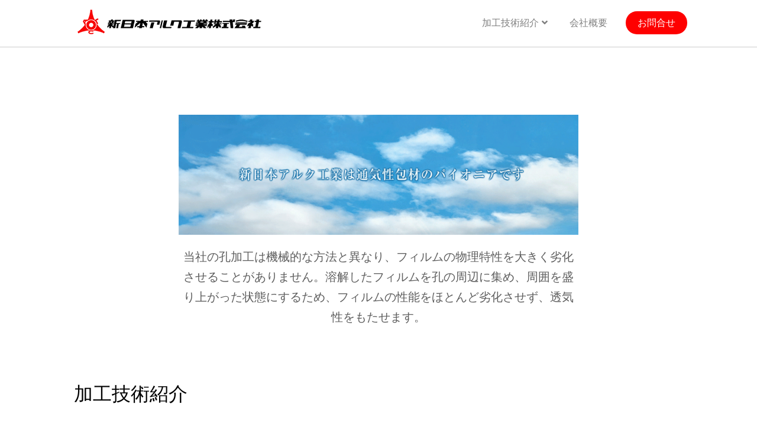

--- FILE ---
content_type: text/html; charset=UTF-8
request_url: http://www.alc-jp.com/
body_size: 11751
content:
<!DOCTYPE html>
<html lang="ja">
<head>
<!-- Google tag (gtag.js) --> 
<script async src="https://www.googletagmanager.com/gtag/js?id=G-KZY1MMSPHT"></script> 
<script>
  window.dataLayer = window.dataLayer || [];
  function gtag(){dataLayer.push(arguments);}
  gtag('js', new Date());

  gtag('config', 'G-KZY1MMSPHT');
</script> 
<!-- google recaptcha -->
<script src="https://www.google.com/recaptcha/api.js"></script> 
<!-- google recaptcha -->
<meta charset="utf-8">
<meta http-equiv="X-UA-Compatible" content="ie=edge">
<title>新日本アルク工業株式会社</title>
<meta name="viewport" content="width=device-width, initial-scale=1.0">
<meta name="description" content="新日本アルク工業株式会社は通気性包材のパイオニアです。脱酸素剤や乾燥剤、およびアルコール揮発剤等の包材や、熱材や食品の包装に使用される有孔フィルムの製造・販売をしています。" />
<meta name="keywords" content="有孔フィルム, 乾燥剤, 脱残素材, 通気性包材" />
<link rel="canonical" href="http://www.alc-jp.com/">
<link rel="shortcut icon" href="favicon.ico">
<meta property="og:type" content="website">
<meta property="og:url" content="http://www.alc-jp.com/">
<meta property="og:title" content="新日本アルク工業株式会社">
<meta property="og:image" content="http://www.alc-jp.com/img/top/img1.gif">
<meta property="og:description" content="新日本アルク工業株式会社は通気性包材のパイオニアです。脱酸素剤や乾燥剤、およびアルコール揮発剤等の包材や、熱材や食品の包装に使用される有孔フィルムの製造・販売をしています。" />
<meta property="og:site_name" content="新日本アルク工業株式会社">
<meta property="og:locale" content="ja_JP">
<meta name="twitter:card" content="Summary Card">
<meta name="twitter:site" content="http://www.alc-jp.com/">
<meta name="twitter:url" content="http://www.alc-jp.com/">
<meta name="twitter:title" content="新日本アルク工業株式会社">
<meta name="twitter:description" content="新日本アルク工業株式会社は通気性包材のパイオニアです。脱酸素剤や乾燥剤、およびアルコール揮発剤等の包材や、熱材や食品の包装に使用される有孔フィルムの製造・販売をしています。">
<meta name="twitter:image" content="http://www.alc-jp.com/img/top/img1.gif">
<script src="https://kit.fontawesome.com/f4eff70677.js" crossorigin="anonymous"></script>
<link rel="stylesheet" href="css/animate.css">
<link rel="stylesheet" href="css/bootstrap.css">
<link rel="stylesheet" href="css/style.css">
<link rel="stylesheet" href="css/mailform.css">
<script src="js/modernizr-2.6.2.min.js"></script>
<style>
.products h3 {
	font-size: 18px;
	margin: 20px 0;
}
.products h3 span {
	font-size: 14px;
}
.products h3 i {
	padding-right: 5px;
}
/*google recaptcha-------------------*/	
#mail_form .g-recaptchabox {
	text-align: center;
	padding:30px;
	width:90%;
	margin: 0 auto;
}
#mail_form .g-recaptchabox div.g-recaptcha {
	height: 74px !important;
	width: 300px !important;
	margin: 0 auto;

}
#form_submit input:disabled {
	background: #ccc !important;
	border: #ddd !important;
	cursor: default !important;
}
/*google recaptcha-------------------*/
</style>
</head>
<body class="boxed">
<div class="load">
  <div class="spinner-border text-secondary" role="status"> <span class="sr-only">Loading...</span> </div>
</div>
<div id="wrap">
  <div id="page">
    <header role="banner" class="fixed-top">
      <div class="container"><a href="#" class="js-nav-toggle nav-toggle dark"><i></i></a>
        <div id="logo"><a href="index.html"><img src="img/header.gif" alt="新日本アルク工業株式会社"></a></div>
        <nav id="main-nav" role="navigation">
          <ul>
            <li class="has-sub">
              <div class="drop-down-menu"> <a href="services.html">加工技術紹介</a>
                <div class="dropdown-menu-wrap">
                  <ul>
                    <li><a href="services.html#product-1">有孔プラスチックフィルム（アナポリ)</a></li>
                    <li><a href="services.html#product-2">アナポリラミネート紙</a></li>
                    <li><a href="services.html#product-3">スリット加工</a></li>
                  </ul>
                </div>
              </div>
            </li>
            <li><a href="about.html">会社概要</a></li>
            <li class="cta"><a href="index.html#contact">お問合せ</a></li>
          </ul>
        </nav>
      </div>
    </header>
    <!-- Header -->
    <div id="intro">
      <div class="container">
        <div class="row row-bottom-padded-md">
          <div class="col-md-8 offset-md-2 text-center ts-intro"> <a href="https://mirunovel.com/modal/001.png" data-toggle="lightbox" data-title="サンプル画像" data-footer="フッター"> </a> 
            <h1><img src="http://www.alc-jp.com/img/top/img1.gif" width="100%" alt="新日本アルク工業は通気性包材のパイオニアです"></h1>
            <p class="lead">当社の孔加工は機械的な方法と異なり、フィルムの物理特性を大きく劣化させることがありません。溶解したフィルムを孔の周辺に集め、周囲を盛り上がった状態にするため、フィルムの性能をほとんど劣化させず、透気性をもたせます。</p>
          </div>
        </div>
        <div class="row row-bottom-padded-sm">
          <div class="col-md-12">
            <h2>加工技術紹介</h2>
          </div>
        </div>
        <div class="products row row-bottom-padded-lg">
          <div class="col-md-4">
            <div class="text-center"><a href="services.html#product-1"><img src="img/anapori.jpg" width="100%" alt="有孔プラスチックフィルム(アナポリ)"></a>
              <h3><a href="services.html#product-1"><i class="fas fa-angle-right"></i>有孔プラスチックフィルム<br>
                <span>（アナポリ）</span></a></h3>
            </div>
          </div>
          <div class="col-md-4">
            <div class="text-center"><a href="services.html#product-2"><img src="img/img-2.gif" width="100%" alt="アナポリラミネート紙"></a>
              <h3><a href="services.html#product-2"><i class="fas fa-angle-right"></i>アナポリラミネート紙</a></h3>
            </div>
          </div>
          <div class="col-md-4">
            <div class="text-center"><a href="services.html#product-3"> <img src="img/surittokako.jpg" width="100%" alt="スリット加工"></a>
              <h3><a href="services.html#product-3"><i class="fas fa-angle-right"></i>スリット加工</a></h3>
            </div>
          </div>
        </div>
        <div class="row row-bottom-padded-md anchor" id="contact">
          <div class="col-12">
            <form action="form/php/mailform.php" method="post" id="mail_form">
              <input type="hidden" name="recaptchaToken" id="recaptchaToken">
              <h2 class="text-center mb-3 mt-2">お問合せフォーム</h2>
              <dl>
                <dt>会社名<span>Company Name</span></dt>
                <dd class="required">
                  <input type="text" id="company" name="company" value="" />
                </dd>
                <dt>名前<span>Your Name</span></dt>
                <dd class="required">
                  <input type="text" id="name_1" name="name_1" value="" />
                  <input type="text" id="name_2" name="name_2" value="" />
                </dd>
                <dt>ふりがな<span>Name Reading</span></dt>
                <dd class="required">
                  <input type="text" id="read_1" name="read_1" value="" />
                  <input type="text" id="read_2" name="read_2" value="" />
                </dd>
                <dt>メールアドレス<span>Mail Address</span></dt>
                <dd class="required">
                  <input type="email" id="mail_address" name="mail_address" value="" />
                </dd>
                <dt>メールアドレス<br />
                  (確認用)<span>Mail Address Confirm</span></dt>
                <dd class="required">
                  <input type="email" id="mail_address_confirm" name="mail_address_confirm" value="" />
                </dd>
                <dt>電話番号<span>Phone Number</span></dt>
                <dd class="required">
                  <input type="tel" id="phone" name="phone" value="" />
                </dd>
                <dt>お問い合わせの内容<span>Contents</span></dt>
                <dd class="required">
                  <textarea id="contents" name="contents" cols="40" rows="5"></textarea>
                </dd>
                
              </dl> <!-- tk changed --><div class="g-recaptchabox">
                  <div class="g-recaptcha" data-callback="clearcall" data-sitekey="6LdFXzomAAAAALK4lYTMLUFuVYHIL6dkyXZ_P-ab
"></div>
                  <div class="recaptcha_error"></div>
                  <!-- tk changed --> 
                </div>
              <p id="form_submit" class="col-md-12">
                <!--<input type="button" name="button" id="form_submit_button" value="メッセージを送信する" disabled>-->
          <input type="button" class="btn" name="button" id="form_submit_button" value="メッセージを送信する" disabled/>
				  </p>
				<p class=" text-center"><small class="mt-3 text-secondary">This site is protected by reCAPTCHA and the Google Privacy Policy and Terms of Service apply.</small>
              </p><p class="col-md-12 text-center"><a href="privacy.html">プライバシーポリシー</a></p>
              
            </form>
          </div>
        </div>
        
      </div>
      <footer role="contentinfo">
        <div class="container">
          <div class="row">
            <div class="col-md-12">
              <div>
                <p class="pull-left">Copyright (C) <script type="text/javascript">myDate = new Date() ;myYear = myDate.getFullYear ();document.write(myYear);</script> 新日本アルク工業株式会社 All Rights Reserved.  Produced by Eternal Field inc. </p>
              </div>
            </div>
          </div>
        </div>
      </footer>
    </div>
  </div>
  <div class="gototop js-top"> <a href="#" class="js-gotop"><i class="fas fa-chevron-up"></i></a></div>
</div>
<script src="https://ajax.googleapis.com/ajax/libs/jquery/3.4.1/jquery.min.js"></script> 
 
<script src="form/js/mailform-js.php"></script> 
<!-- tk added -->
<script type="text/javascript">	
function clearcall(code) {	
if(code !== ""){	
$(':button[name=button]').removeAttr("disabled");	
}	
}	
</script> 
<script>	
document.getElementById("mail_form").addEventListener('submit', onSubmit);	
function onSubmit(e)	
{	
e.preventDefault();	
grecaptcha.ready(function()	
{	
grecaptcha.execute('6LdFXzomAAAAALK4lYTMLUFuVYHIL6dkyXZ_P-ab', {action: 'submit'}).then(function(token)	
{	
// Add your logic to submit to your backend server here.	
var recaptchaToken = document.getElementById('recaptchaToken');	
recaptchaToken.value = token;	
document.getElementById("mail_form").submit();	
});	
});	
}	
</script> 
<!-- tk added -->
		
<script src="js/jquery.easing.1.3.js"></script> 
<script src="js/bootstrap.min.js"></script> 
<script src="js/owl.carousel.min.js"></script> 
<script src="js/main.js"></script>
</body>
</html>


--- FILE ---
content_type: text/html; charset=UTF-8
request_url: http://www.alc-jp.com/form/php/mailform.php
body_size: 54
content:
token_success,a016116dc24b7dd0ae92e4422ea82c8ea046ae59

--- FILE ---
content_type: text/html; charset=utf-8
request_url: https://www.google.com/recaptcha/api2/anchor?ar=1&k=6LdFXzomAAAAALK4lYTMLUFuVYHIL6dkyXZ_P-ab%0A&co=aHR0cDovL3d3dy5hbGMtanAuY29tOjgw&hl=en&v=PoyoqOPhxBO7pBk68S4YbpHZ&size=normal&anchor-ms=20000&execute-ms=30000&cb=rmdx5h1gva39
body_size: 49019
content:
<!DOCTYPE HTML><html dir="ltr" lang="en"><head><meta http-equiv="Content-Type" content="text/html; charset=UTF-8">
<meta http-equiv="X-UA-Compatible" content="IE=edge">
<title>reCAPTCHA</title>
<style type="text/css">
/* cyrillic-ext */
@font-face {
  font-family: 'Roboto';
  font-style: normal;
  font-weight: 400;
  font-stretch: 100%;
  src: url(//fonts.gstatic.com/s/roboto/v48/KFO7CnqEu92Fr1ME7kSn66aGLdTylUAMa3GUBHMdazTgWw.woff2) format('woff2');
  unicode-range: U+0460-052F, U+1C80-1C8A, U+20B4, U+2DE0-2DFF, U+A640-A69F, U+FE2E-FE2F;
}
/* cyrillic */
@font-face {
  font-family: 'Roboto';
  font-style: normal;
  font-weight: 400;
  font-stretch: 100%;
  src: url(//fonts.gstatic.com/s/roboto/v48/KFO7CnqEu92Fr1ME7kSn66aGLdTylUAMa3iUBHMdazTgWw.woff2) format('woff2');
  unicode-range: U+0301, U+0400-045F, U+0490-0491, U+04B0-04B1, U+2116;
}
/* greek-ext */
@font-face {
  font-family: 'Roboto';
  font-style: normal;
  font-weight: 400;
  font-stretch: 100%;
  src: url(//fonts.gstatic.com/s/roboto/v48/KFO7CnqEu92Fr1ME7kSn66aGLdTylUAMa3CUBHMdazTgWw.woff2) format('woff2');
  unicode-range: U+1F00-1FFF;
}
/* greek */
@font-face {
  font-family: 'Roboto';
  font-style: normal;
  font-weight: 400;
  font-stretch: 100%;
  src: url(//fonts.gstatic.com/s/roboto/v48/KFO7CnqEu92Fr1ME7kSn66aGLdTylUAMa3-UBHMdazTgWw.woff2) format('woff2');
  unicode-range: U+0370-0377, U+037A-037F, U+0384-038A, U+038C, U+038E-03A1, U+03A3-03FF;
}
/* math */
@font-face {
  font-family: 'Roboto';
  font-style: normal;
  font-weight: 400;
  font-stretch: 100%;
  src: url(//fonts.gstatic.com/s/roboto/v48/KFO7CnqEu92Fr1ME7kSn66aGLdTylUAMawCUBHMdazTgWw.woff2) format('woff2');
  unicode-range: U+0302-0303, U+0305, U+0307-0308, U+0310, U+0312, U+0315, U+031A, U+0326-0327, U+032C, U+032F-0330, U+0332-0333, U+0338, U+033A, U+0346, U+034D, U+0391-03A1, U+03A3-03A9, U+03B1-03C9, U+03D1, U+03D5-03D6, U+03F0-03F1, U+03F4-03F5, U+2016-2017, U+2034-2038, U+203C, U+2040, U+2043, U+2047, U+2050, U+2057, U+205F, U+2070-2071, U+2074-208E, U+2090-209C, U+20D0-20DC, U+20E1, U+20E5-20EF, U+2100-2112, U+2114-2115, U+2117-2121, U+2123-214F, U+2190, U+2192, U+2194-21AE, U+21B0-21E5, U+21F1-21F2, U+21F4-2211, U+2213-2214, U+2216-22FF, U+2308-230B, U+2310, U+2319, U+231C-2321, U+2336-237A, U+237C, U+2395, U+239B-23B7, U+23D0, U+23DC-23E1, U+2474-2475, U+25AF, U+25B3, U+25B7, U+25BD, U+25C1, U+25CA, U+25CC, U+25FB, U+266D-266F, U+27C0-27FF, U+2900-2AFF, U+2B0E-2B11, U+2B30-2B4C, U+2BFE, U+3030, U+FF5B, U+FF5D, U+1D400-1D7FF, U+1EE00-1EEFF;
}
/* symbols */
@font-face {
  font-family: 'Roboto';
  font-style: normal;
  font-weight: 400;
  font-stretch: 100%;
  src: url(//fonts.gstatic.com/s/roboto/v48/KFO7CnqEu92Fr1ME7kSn66aGLdTylUAMaxKUBHMdazTgWw.woff2) format('woff2');
  unicode-range: U+0001-000C, U+000E-001F, U+007F-009F, U+20DD-20E0, U+20E2-20E4, U+2150-218F, U+2190, U+2192, U+2194-2199, U+21AF, U+21E6-21F0, U+21F3, U+2218-2219, U+2299, U+22C4-22C6, U+2300-243F, U+2440-244A, U+2460-24FF, U+25A0-27BF, U+2800-28FF, U+2921-2922, U+2981, U+29BF, U+29EB, U+2B00-2BFF, U+4DC0-4DFF, U+FFF9-FFFB, U+10140-1018E, U+10190-1019C, U+101A0, U+101D0-101FD, U+102E0-102FB, U+10E60-10E7E, U+1D2C0-1D2D3, U+1D2E0-1D37F, U+1F000-1F0FF, U+1F100-1F1AD, U+1F1E6-1F1FF, U+1F30D-1F30F, U+1F315, U+1F31C, U+1F31E, U+1F320-1F32C, U+1F336, U+1F378, U+1F37D, U+1F382, U+1F393-1F39F, U+1F3A7-1F3A8, U+1F3AC-1F3AF, U+1F3C2, U+1F3C4-1F3C6, U+1F3CA-1F3CE, U+1F3D4-1F3E0, U+1F3ED, U+1F3F1-1F3F3, U+1F3F5-1F3F7, U+1F408, U+1F415, U+1F41F, U+1F426, U+1F43F, U+1F441-1F442, U+1F444, U+1F446-1F449, U+1F44C-1F44E, U+1F453, U+1F46A, U+1F47D, U+1F4A3, U+1F4B0, U+1F4B3, U+1F4B9, U+1F4BB, U+1F4BF, U+1F4C8-1F4CB, U+1F4D6, U+1F4DA, U+1F4DF, U+1F4E3-1F4E6, U+1F4EA-1F4ED, U+1F4F7, U+1F4F9-1F4FB, U+1F4FD-1F4FE, U+1F503, U+1F507-1F50B, U+1F50D, U+1F512-1F513, U+1F53E-1F54A, U+1F54F-1F5FA, U+1F610, U+1F650-1F67F, U+1F687, U+1F68D, U+1F691, U+1F694, U+1F698, U+1F6AD, U+1F6B2, U+1F6B9-1F6BA, U+1F6BC, U+1F6C6-1F6CF, U+1F6D3-1F6D7, U+1F6E0-1F6EA, U+1F6F0-1F6F3, U+1F6F7-1F6FC, U+1F700-1F7FF, U+1F800-1F80B, U+1F810-1F847, U+1F850-1F859, U+1F860-1F887, U+1F890-1F8AD, U+1F8B0-1F8BB, U+1F8C0-1F8C1, U+1F900-1F90B, U+1F93B, U+1F946, U+1F984, U+1F996, U+1F9E9, U+1FA00-1FA6F, U+1FA70-1FA7C, U+1FA80-1FA89, U+1FA8F-1FAC6, U+1FACE-1FADC, U+1FADF-1FAE9, U+1FAF0-1FAF8, U+1FB00-1FBFF;
}
/* vietnamese */
@font-face {
  font-family: 'Roboto';
  font-style: normal;
  font-weight: 400;
  font-stretch: 100%;
  src: url(//fonts.gstatic.com/s/roboto/v48/KFO7CnqEu92Fr1ME7kSn66aGLdTylUAMa3OUBHMdazTgWw.woff2) format('woff2');
  unicode-range: U+0102-0103, U+0110-0111, U+0128-0129, U+0168-0169, U+01A0-01A1, U+01AF-01B0, U+0300-0301, U+0303-0304, U+0308-0309, U+0323, U+0329, U+1EA0-1EF9, U+20AB;
}
/* latin-ext */
@font-face {
  font-family: 'Roboto';
  font-style: normal;
  font-weight: 400;
  font-stretch: 100%;
  src: url(//fonts.gstatic.com/s/roboto/v48/KFO7CnqEu92Fr1ME7kSn66aGLdTylUAMa3KUBHMdazTgWw.woff2) format('woff2');
  unicode-range: U+0100-02BA, U+02BD-02C5, U+02C7-02CC, U+02CE-02D7, U+02DD-02FF, U+0304, U+0308, U+0329, U+1D00-1DBF, U+1E00-1E9F, U+1EF2-1EFF, U+2020, U+20A0-20AB, U+20AD-20C0, U+2113, U+2C60-2C7F, U+A720-A7FF;
}
/* latin */
@font-face {
  font-family: 'Roboto';
  font-style: normal;
  font-weight: 400;
  font-stretch: 100%;
  src: url(//fonts.gstatic.com/s/roboto/v48/KFO7CnqEu92Fr1ME7kSn66aGLdTylUAMa3yUBHMdazQ.woff2) format('woff2');
  unicode-range: U+0000-00FF, U+0131, U+0152-0153, U+02BB-02BC, U+02C6, U+02DA, U+02DC, U+0304, U+0308, U+0329, U+2000-206F, U+20AC, U+2122, U+2191, U+2193, U+2212, U+2215, U+FEFF, U+FFFD;
}
/* cyrillic-ext */
@font-face {
  font-family: 'Roboto';
  font-style: normal;
  font-weight: 500;
  font-stretch: 100%;
  src: url(//fonts.gstatic.com/s/roboto/v48/KFO7CnqEu92Fr1ME7kSn66aGLdTylUAMa3GUBHMdazTgWw.woff2) format('woff2');
  unicode-range: U+0460-052F, U+1C80-1C8A, U+20B4, U+2DE0-2DFF, U+A640-A69F, U+FE2E-FE2F;
}
/* cyrillic */
@font-face {
  font-family: 'Roboto';
  font-style: normal;
  font-weight: 500;
  font-stretch: 100%;
  src: url(//fonts.gstatic.com/s/roboto/v48/KFO7CnqEu92Fr1ME7kSn66aGLdTylUAMa3iUBHMdazTgWw.woff2) format('woff2');
  unicode-range: U+0301, U+0400-045F, U+0490-0491, U+04B0-04B1, U+2116;
}
/* greek-ext */
@font-face {
  font-family: 'Roboto';
  font-style: normal;
  font-weight: 500;
  font-stretch: 100%;
  src: url(//fonts.gstatic.com/s/roboto/v48/KFO7CnqEu92Fr1ME7kSn66aGLdTylUAMa3CUBHMdazTgWw.woff2) format('woff2');
  unicode-range: U+1F00-1FFF;
}
/* greek */
@font-face {
  font-family: 'Roboto';
  font-style: normal;
  font-weight: 500;
  font-stretch: 100%;
  src: url(//fonts.gstatic.com/s/roboto/v48/KFO7CnqEu92Fr1ME7kSn66aGLdTylUAMa3-UBHMdazTgWw.woff2) format('woff2');
  unicode-range: U+0370-0377, U+037A-037F, U+0384-038A, U+038C, U+038E-03A1, U+03A3-03FF;
}
/* math */
@font-face {
  font-family: 'Roboto';
  font-style: normal;
  font-weight: 500;
  font-stretch: 100%;
  src: url(//fonts.gstatic.com/s/roboto/v48/KFO7CnqEu92Fr1ME7kSn66aGLdTylUAMawCUBHMdazTgWw.woff2) format('woff2');
  unicode-range: U+0302-0303, U+0305, U+0307-0308, U+0310, U+0312, U+0315, U+031A, U+0326-0327, U+032C, U+032F-0330, U+0332-0333, U+0338, U+033A, U+0346, U+034D, U+0391-03A1, U+03A3-03A9, U+03B1-03C9, U+03D1, U+03D5-03D6, U+03F0-03F1, U+03F4-03F5, U+2016-2017, U+2034-2038, U+203C, U+2040, U+2043, U+2047, U+2050, U+2057, U+205F, U+2070-2071, U+2074-208E, U+2090-209C, U+20D0-20DC, U+20E1, U+20E5-20EF, U+2100-2112, U+2114-2115, U+2117-2121, U+2123-214F, U+2190, U+2192, U+2194-21AE, U+21B0-21E5, U+21F1-21F2, U+21F4-2211, U+2213-2214, U+2216-22FF, U+2308-230B, U+2310, U+2319, U+231C-2321, U+2336-237A, U+237C, U+2395, U+239B-23B7, U+23D0, U+23DC-23E1, U+2474-2475, U+25AF, U+25B3, U+25B7, U+25BD, U+25C1, U+25CA, U+25CC, U+25FB, U+266D-266F, U+27C0-27FF, U+2900-2AFF, U+2B0E-2B11, U+2B30-2B4C, U+2BFE, U+3030, U+FF5B, U+FF5D, U+1D400-1D7FF, U+1EE00-1EEFF;
}
/* symbols */
@font-face {
  font-family: 'Roboto';
  font-style: normal;
  font-weight: 500;
  font-stretch: 100%;
  src: url(//fonts.gstatic.com/s/roboto/v48/KFO7CnqEu92Fr1ME7kSn66aGLdTylUAMaxKUBHMdazTgWw.woff2) format('woff2');
  unicode-range: U+0001-000C, U+000E-001F, U+007F-009F, U+20DD-20E0, U+20E2-20E4, U+2150-218F, U+2190, U+2192, U+2194-2199, U+21AF, U+21E6-21F0, U+21F3, U+2218-2219, U+2299, U+22C4-22C6, U+2300-243F, U+2440-244A, U+2460-24FF, U+25A0-27BF, U+2800-28FF, U+2921-2922, U+2981, U+29BF, U+29EB, U+2B00-2BFF, U+4DC0-4DFF, U+FFF9-FFFB, U+10140-1018E, U+10190-1019C, U+101A0, U+101D0-101FD, U+102E0-102FB, U+10E60-10E7E, U+1D2C0-1D2D3, U+1D2E0-1D37F, U+1F000-1F0FF, U+1F100-1F1AD, U+1F1E6-1F1FF, U+1F30D-1F30F, U+1F315, U+1F31C, U+1F31E, U+1F320-1F32C, U+1F336, U+1F378, U+1F37D, U+1F382, U+1F393-1F39F, U+1F3A7-1F3A8, U+1F3AC-1F3AF, U+1F3C2, U+1F3C4-1F3C6, U+1F3CA-1F3CE, U+1F3D4-1F3E0, U+1F3ED, U+1F3F1-1F3F3, U+1F3F5-1F3F7, U+1F408, U+1F415, U+1F41F, U+1F426, U+1F43F, U+1F441-1F442, U+1F444, U+1F446-1F449, U+1F44C-1F44E, U+1F453, U+1F46A, U+1F47D, U+1F4A3, U+1F4B0, U+1F4B3, U+1F4B9, U+1F4BB, U+1F4BF, U+1F4C8-1F4CB, U+1F4D6, U+1F4DA, U+1F4DF, U+1F4E3-1F4E6, U+1F4EA-1F4ED, U+1F4F7, U+1F4F9-1F4FB, U+1F4FD-1F4FE, U+1F503, U+1F507-1F50B, U+1F50D, U+1F512-1F513, U+1F53E-1F54A, U+1F54F-1F5FA, U+1F610, U+1F650-1F67F, U+1F687, U+1F68D, U+1F691, U+1F694, U+1F698, U+1F6AD, U+1F6B2, U+1F6B9-1F6BA, U+1F6BC, U+1F6C6-1F6CF, U+1F6D3-1F6D7, U+1F6E0-1F6EA, U+1F6F0-1F6F3, U+1F6F7-1F6FC, U+1F700-1F7FF, U+1F800-1F80B, U+1F810-1F847, U+1F850-1F859, U+1F860-1F887, U+1F890-1F8AD, U+1F8B0-1F8BB, U+1F8C0-1F8C1, U+1F900-1F90B, U+1F93B, U+1F946, U+1F984, U+1F996, U+1F9E9, U+1FA00-1FA6F, U+1FA70-1FA7C, U+1FA80-1FA89, U+1FA8F-1FAC6, U+1FACE-1FADC, U+1FADF-1FAE9, U+1FAF0-1FAF8, U+1FB00-1FBFF;
}
/* vietnamese */
@font-face {
  font-family: 'Roboto';
  font-style: normal;
  font-weight: 500;
  font-stretch: 100%;
  src: url(//fonts.gstatic.com/s/roboto/v48/KFO7CnqEu92Fr1ME7kSn66aGLdTylUAMa3OUBHMdazTgWw.woff2) format('woff2');
  unicode-range: U+0102-0103, U+0110-0111, U+0128-0129, U+0168-0169, U+01A0-01A1, U+01AF-01B0, U+0300-0301, U+0303-0304, U+0308-0309, U+0323, U+0329, U+1EA0-1EF9, U+20AB;
}
/* latin-ext */
@font-face {
  font-family: 'Roboto';
  font-style: normal;
  font-weight: 500;
  font-stretch: 100%;
  src: url(//fonts.gstatic.com/s/roboto/v48/KFO7CnqEu92Fr1ME7kSn66aGLdTylUAMa3KUBHMdazTgWw.woff2) format('woff2');
  unicode-range: U+0100-02BA, U+02BD-02C5, U+02C7-02CC, U+02CE-02D7, U+02DD-02FF, U+0304, U+0308, U+0329, U+1D00-1DBF, U+1E00-1E9F, U+1EF2-1EFF, U+2020, U+20A0-20AB, U+20AD-20C0, U+2113, U+2C60-2C7F, U+A720-A7FF;
}
/* latin */
@font-face {
  font-family: 'Roboto';
  font-style: normal;
  font-weight: 500;
  font-stretch: 100%;
  src: url(//fonts.gstatic.com/s/roboto/v48/KFO7CnqEu92Fr1ME7kSn66aGLdTylUAMa3yUBHMdazQ.woff2) format('woff2');
  unicode-range: U+0000-00FF, U+0131, U+0152-0153, U+02BB-02BC, U+02C6, U+02DA, U+02DC, U+0304, U+0308, U+0329, U+2000-206F, U+20AC, U+2122, U+2191, U+2193, U+2212, U+2215, U+FEFF, U+FFFD;
}
/* cyrillic-ext */
@font-face {
  font-family: 'Roboto';
  font-style: normal;
  font-weight: 900;
  font-stretch: 100%;
  src: url(//fonts.gstatic.com/s/roboto/v48/KFO7CnqEu92Fr1ME7kSn66aGLdTylUAMa3GUBHMdazTgWw.woff2) format('woff2');
  unicode-range: U+0460-052F, U+1C80-1C8A, U+20B4, U+2DE0-2DFF, U+A640-A69F, U+FE2E-FE2F;
}
/* cyrillic */
@font-face {
  font-family: 'Roboto';
  font-style: normal;
  font-weight: 900;
  font-stretch: 100%;
  src: url(//fonts.gstatic.com/s/roboto/v48/KFO7CnqEu92Fr1ME7kSn66aGLdTylUAMa3iUBHMdazTgWw.woff2) format('woff2');
  unicode-range: U+0301, U+0400-045F, U+0490-0491, U+04B0-04B1, U+2116;
}
/* greek-ext */
@font-face {
  font-family: 'Roboto';
  font-style: normal;
  font-weight: 900;
  font-stretch: 100%;
  src: url(//fonts.gstatic.com/s/roboto/v48/KFO7CnqEu92Fr1ME7kSn66aGLdTylUAMa3CUBHMdazTgWw.woff2) format('woff2');
  unicode-range: U+1F00-1FFF;
}
/* greek */
@font-face {
  font-family: 'Roboto';
  font-style: normal;
  font-weight: 900;
  font-stretch: 100%;
  src: url(//fonts.gstatic.com/s/roboto/v48/KFO7CnqEu92Fr1ME7kSn66aGLdTylUAMa3-UBHMdazTgWw.woff2) format('woff2');
  unicode-range: U+0370-0377, U+037A-037F, U+0384-038A, U+038C, U+038E-03A1, U+03A3-03FF;
}
/* math */
@font-face {
  font-family: 'Roboto';
  font-style: normal;
  font-weight: 900;
  font-stretch: 100%;
  src: url(//fonts.gstatic.com/s/roboto/v48/KFO7CnqEu92Fr1ME7kSn66aGLdTylUAMawCUBHMdazTgWw.woff2) format('woff2');
  unicode-range: U+0302-0303, U+0305, U+0307-0308, U+0310, U+0312, U+0315, U+031A, U+0326-0327, U+032C, U+032F-0330, U+0332-0333, U+0338, U+033A, U+0346, U+034D, U+0391-03A1, U+03A3-03A9, U+03B1-03C9, U+03D1, U+03D5-03D6, U+03F0-03F1, U+03F4-03F5, U+2016-2017, U+2034-2038, U+203C, U+2040, U+2043, U+2047, U+2050, U+2057, U+205F, U+2070-2071, U+2074-208E, U+2090-209C, U+20D0-20DC, U+20E1, U+20E5-20EF, U+2100-2112, U+2114-2115, U+2117-2121, U+2123-214F, U+2190, U+2192, U+2194-21AE, U+21B0-21E5, U+21F1-21F2, U+21F4-2211, U+2213-2214, U+2216-22FF, U+2308-230B, U+2310, U+2319, U+231C-2321, U+2336-237A, U+237C, U+2395, U+239B-23B7, U+23D0, U+23DC-23E1, U+2474-2475, U+25AF, U+25B3, U+25B7, U+25BD, U+25C1, U+25CA, U+25CC, U+25FB, U+266D-266F, U+27C0-27FF, U+2900-2AFF, U+2B0E-2B11, U+2B30-2B4C, U+2BFE, U+3030, U+FF5B, U+FF5D, U+1D400-1D7FF, U+1EE00-1EEFF;
}
/* symbols */
@font-face {
  font-family: 'Roboto';
  font-style: normal;
  font-weight: 900;
  font-stretch: 100%;
  src: url(//fonts.gstatic.com/s/roboto/v48/KFO7CnqEu92Fr1ME7kSn66aGLdTylUAMaxKUBHMdazTgWw.woff2) format('woff2');
  unicode-range: U+0001-000C, U+000E-001F, U+007F-009F, U+20DD-20E0, U+20E2-20E4, U+2150-218F, U+2190, U+2192, U+2194-2199, U+21AF, U+21E6-21F0, U+21F3, U+2218-2219, U+2299, U+22C4-22C6, U+2300-243F, U+2440-244A, U+2460-24FF, U+25A0-27BF, U+2800-28FF, U+2921-2922, U+2981, U+29BF, U+29EB, U+2B00-2BFF, U+4DC0-4DFF, U+FFF9-FFFB, U+10140-1018E, U+10190-1019C, U+101A0, U+101D0-101FD, U+102E0-102FB, U+10E60-10E7E, U+1D2C0-1D2D3, U+1D2E0-1D37F, U+1F000-1F0FF, U+1F100-1F1AD, U+1F1E6-1F1FF, U+1F30D-1F30F, U+1F315, U+1F31C, U+1F31E, U+1F320-1F32C, U+1F336, U+1F378, U+1F37D, U+1F382, U+1F393-1F39F, U+1F3A7-1F3A8, U+1F3AC-1F3AF, U+1F3C2, U+1F3C4-1F3C6, U+1F3CA-1F3CE, U+1F3D4-1F3E0, U+1F3ED, U+1F3F1-1F3F3, U+1F3F5-1F3F7, U+1F408, U+1F415, U+1F41F, U+1F426, U+1F43F, U+1F441-1F442, U+1F444, U+1F446-1F449, U+1F44C-1F44E, U+1F453, U+1F46A, U+1F47D, U+1F4A3, U+1F4B0, U+1F4B3, U+1F4B9, U+1F4BB, U+1F4BF, U+1F4C8-1F4CB, U+1F4D6, U+1F4DA, U+1F4DF, U+1F4E3-1F4E6, U+1F4EA-1F4ED, U+1F4F7, U+1F4F9-1F4FB, U+1F4FD-1F4FE, U+1F503, U+1F507-1F50B, U+1F50D, U+1F512-1F513, U+1F53E-1F54A, U+1F54F-1F5FA, U+1F610, U+1F650-1F67F, U+1F687, U+1F68D, U+1F691, U+1F694, U+1F698, U+1F6AD, U+1F6B2, U+1F6B9-1F6BA, U+1F6BC, U+1F6C6-1F6CF, U+1F6D3-1F6D7, U+1F6E0-1F6EA, U+1F6F0-1F6F3, U+1F6F7-1F6FC, U+1F700-1F7FF, U+1F800-1F80B, U+1F810-1F847, U+1F850-1F859, U+1F860-1F887, U+1F890-1F8AD, U+1F8B0-1F8BB, U+1F8C0-1F8C1, U+1F900-1F90B, U+1F93B, U+1F946, U+1F984, U+1F996, U+1F9E9, U+1FA00-1FA6F, U+1FA70-1FA7C, U+1FA80-1FA89, U+1FA8F-1FAC6, U+1FACE-1FADC, U+1FADF-1FAE9, U+1FAF0-1FAF8, U+1FB00-1FBFF;
}
/* vietnamese */
@font-face {
  font-family: 'Roboto';
  font-style: normal;
  font-weight: 900;
  font-stretch: 100%;
  src: url(//fonts.gstatic.com/s/roboto/v48/KFO7CnqEu92Fr1ME7kSn66aGLdTylUAMa3OUBHMdazTgWw.woff2) format('woff2');
  unicode-range: U+0102-0103, U+0110-0111, U+0128-0129, U+0168-0169, U+01A0-01A1, U+01AF-01B0, U+0300-0301, U+0303-0304, U+0308-0309, U+0323, U+0329, U+1EA0-1EF9, U+20AB;
}
/* latin-ext */
@font-face {
  font-family: 'Roboto';
  font-style: normal;
  font-weight: 900;
  font-stretch: 100%;
  src: url(//fonts.gstatic.com/s/roboto/v48/KFO7CnqEu92Fr1ME7kSn66aGLdTylUAMa3KUBHMdazTgWw.woff2) format('woff2');
  unicode-range: U+0100-02BA, U+02BD-02C5, U+02C7-02CC, U+02CE-02D7, U+02DD-02FF, U+0304, U+0308, U+0329, U+1D00-1DBF, U+1E00-1E9F, U+1EF2-1EFF, U+2020, U+20A0-20AB, U+20AD-20C0, U+2113, U+2C60-2C7F, U+A720-A7FF;
}
/* latin */
@font-face {
  font-family: 'Roboto';
  font-style: normal;
  font-weight: 900;
  font-stretch: 100%;
  src: url(//fonts.gstatic.com/s/roboto/v48/KFO7CnqEu92Fr1ME7kSn66aGLdTylUAMa3yUBHMdazQ.woff2) format('woff2');
  unicode-range: U+0000-00FF, U+0131, U+0152-0153, U+02BB-02BC, U+02C6, U+02DA, U+02DC, U+0304, U+0308, U+0329, U+2000-206F, U+20AC, U+2122, U+2191, U+2193, U+2212, U+2215, U+FEFF, U+FFFD;
}

</style>
<link rel="stylesheet" type="text/css" href="https://www.gstatic.com/recaptcha/releases/PoyoqOPhxBO7pBk68S4YbpHZ/styles__ltr.css">
<script nonce="R__rDCyTL9e0vuoL2vIfwg" type="text/javascript">window['__recaptcha_api'] = 'https://www.google.com/recaptcha/api2/';</script>
<script type="text/javascript" src="https://www.gstatic.com/recaptcha/releases/PoyoqOPhxBO7pBk68S4YbpHZ/recaptcha__en.js" nonce="R__rDCyTL9e0vuoL2vIfwg">
      
    </script></head>
<body><div id="rc-anchor-alert" class="rc-anchor-alert"></div>
<input type="hidden" id="recaptcha-token" value="[base64]">
<script type="text/javascript" nonce="R__rDCyTL9e0vuoL2vIfwg">
      recaptcha.anchor.Main.init("[\x22ainput\x22,[\x22bgdata\x22,\x22\x22,\[base64]/[base64]/UltIKytdPWE6KGE8MjA0OD9SW0grK109YT4+NnwxOTI6KChhJjY0NTEyKT09NTUyOTYmJnErMTxoLmxlbmd0aCYmKGguY2hhckNvZGVBdChxKzEpJjY0NTEyKT09NTYzMjA/[base64]/MjU1OlI/[base64]/[base64]/[base64]/[base64]/[base64]/[base64]/[base64]/[base64]/[base64]/[base64]\x22,\[base64]\x22,\x22al8gwp/CpMOmC8KuYMK/W2sbw7DCjyUUJhY/woXCiQzDqMKWw47DhX7ChcO2OTbCrMKiDMKzwqTCnEhtZ8KjM8ORSMK/CsOrw4fCtE/[base64]/CisKLwrJFwrTDrXHCoCnCq8Kww4BrTlVYe3nCiG7CiAzClcK5wozDnsOPHsOuXsOXwokHO8KvwpBLw4BBwoBOwrdkO8Ozw6PCtiHClMKgb3cXFsKLwpbDtCd5woNgbsKdAsOnRBjCgXRoFFPCugRhw5YUdsKwE8KDw4PDp23ClRjDgMK7ecOQwq7CpW/Cl0LCsEPChTRaKsK/wovCnCU8wq9fw6zCoHNADVIeBA0ywoLDozbDuMOzSh7CssOQWBdewqw9wqNDwqtgwr3DllIJw7LDvjXCn8OvAm/CsC4fwozClDgfA0TCrAYUcMOEU2LCgHEjw77DqsKkwqcddVbCqk0LM8KcP8OvwoTDowrCuFDDtsOmRMKcw4PCscO7w7VHIR/DuMKZfsKhw6R6OsOdw5sEwp7Cm8KOBsKBw4UHw5IRf8OWVmTCs8O+wrVnw4zCqsK8w6fDh8O7IgvDnsKHAj/CpV7CknLClMKtw5UWesOhcmZfJTNcJ0EQw53CoSEiw7zDqmrDmcO8wp8Sw5jCtW4fBy3DuE8zB1PDiAkfw4oPOzPCpcOdwpDCnyxYw4hPw6DDl8KIwqnCt3HCicOIwroPwoXCn8O9aMK/EA0Aw7kbBcKzR8KFXi5gYMKkwp/CjAfDmlptw5pRI8K8w73Dn8OSw65TWMOnw6bCk0LCnkoUQ2Qnw4tnAmnChMK9w7FoGChIW1sdwptxw7YAAcKbNi9VwoYow7tiYCrDvMOxwqJ/w4TDjkxkXsOrbX1/SsOYw6/DvsOuLMK3GcOzS8Kaw60bL2ZOwoJyIXHCnSfCvcKhw64OwqcqwqssIU7CpsKHXRYzwp/DisKCwokXwq3DjsOHw7VXbQ4Bw4gCw5LCmcKtasOBwpRhccK8w5VLOcOIw7taLj3CpW/Cuy7CpMKSS8O5w57DgSx2w6otw40+wqBSw61Mw5FcwqUHworCgQDCgh7CmgDCjnxiwotxdsKawoJkIAJdESM4w5NtwpcfwrHCn2h6csK0SsKkQ8OXw6nDm2RPJcOiwrvCtsKew5rCi8K9w6rDqWFQwrgFDgbCrcKvw7JJB8KwQWVjwpI5ZcOzwoHClmsmwp/CvWnDlsOaw6kZKhnDmMKxwqoQWjnDtsOwGsOEf8O/w4MEw5EtNx3DkMOfPsOgBMOHa0vDhWgbw6fCncObF23ChULDkQJtw43CthcCKsOEN8O9wqnCkFcHwrvDpUXDh0LCoU/[base64]/[base64]/DmMO8MBDCv8OXwpPCv8KMwrhmw5XCncKibMKWSMOFTUDDmMOMXsOowpM6XiRAw6LDvMOwJ38VOMOfw7w0wrjCpcOVDMOFw6lxw7AGZldpwoBSw5hMOTJmw7wzwozCucKkw5zCi8OvKEvDvh3Di8KIw5QqwrNpwoQPw6Ykw6Z1wpfDtsO/f8KiXcO1Vk49wpTDnsKzwqHCuMO5wphQw4PCkcOfYyc0GsK2I8OZNxYfwqjCnMOKd8OvdBxLw7DCm2vDoHNMEcOzcAlOw4PCsMKjw6vCnGEqwq9awr/[base64]/CssKmwoPDmnrDsXxGwqRnP1cyRF4Pwr02wrHCo20FFcKRw4RaWsKYw5fCpMOewpbDkxhgwogkw4kOw5lRZhHDsRA4OsKCwpzDog3DsyZPJWHCmMOUBcOtw5TDhVvCjnlgw5M7wpnCuA/DtB3CocOQOMOuwrQYBHzCv8OHO8KgZsKnccOSdsO0OcKAw4/[base64]/DosKYwrk0w50NfXtZwpkWJHB1cMKHw4HDkSvCv8OuAcOQwod1woTDvR5OwrHCkMOTwq9OE8KLWMKPwqUww77Dj8KQWsKqcxYow7YFwq3CmsOTBsOSwrLCvcKAwqbDmCoGacKww74wVydnwr/CuzPDuBzCocOkUGTCnnnCi8OlBmpbJBFcdcObw7wiwqNUUlDDplZAwpbCkX9Fw7PDpWjDs8KQXCxSw58nYXc9wp0/[base64]/Ds8Ohw79obcKZw53Dnht/[base64]/CiWTDkhPDvlIGHsOEOMOSw4bDk8KoUzXDgcKPVFfDqMO5IcOjAgoaIMOxwq7DrsKCwrrCuSDDtsOXCcOXw5LDvsKvecKJG8Kyw7AKE2w9wpTCmV3CgMOWQEbDoF/Cu3pvw4PDqisTJ8K2wpHCoU3DuBVpw6MJwqvChWXClxjDl3rDgcKeEsONw58SQ8O2AAvDo8KDw4PCr0U2GsKTwo/DqVnDjXtMAsOEd17DtsOKagjCiCPDpsKDEMOnwoouNAvCjhDCqx9uw4zCg3vDlcO7wqwKIhV/Xl5BKAYGaMOuw44rXXjDh8Otw7/DkMOQw4rDuHnDuMKlw7fDrsKDwq8mQyrCpUNXwpbCjMOSPsK/w7HDkhLDm0U1w51SwrpyMcK5wqrCksOwVwV0JTLDozFzwrLCuMKAw5JiTWnCjBM5w7ZFbcOZwrbComkQw514esOmwrINw4EhaiBBwpMiLAEiPD3CksOyw7M0w5bDjVFqAMKXQsKawqUWBx/Chmc0w7kqEMKwwpt/IWvDisO0wrQmQ1A0w6vCnU4XV3wbwp5ZUcKiZsOBNWcGWcOHIijChmzDvD8QTBAFC8ONw6fCi2Rrw6QuH0ktwpBjSWnCmSPCnMOgagJaTcOoJcOpwoVswrjCiMOzYypDwp/CoAl9w54LecOFLAkIaBMHBcKuw5nDncO6wqvCjsO4w6cCwpRQaCXDvsOZRW3ClDxvw7trf8KhwpvCiMKIw6LDosKvw4YGwpopw4/DqsKjC8KJwp7DjHJqEG7CmsOLw7tyw5EawpsfwrHDqyw9WgBfK2p1aMOEF8OIS8KvwqnCi8KpUMKBw6Zkwoskw6oIGVjCrTATDDXCjk/DrsKLwqfCiFtxcMOBw7/Ci8KqTcOaw7vCh0o7w6bCo1Raw6d/IMO6Em7CiCZReMOTPsKOIcK+w7U5w5sKacOBwr/Cs8OXFm7DhsKWw7vCl8K5w6IGwpspTVgowqXDvjoANsKnB8K0XMO3wrk/XT/[base64]/DlMKnM8OWwrc2wq3CpDHDn8OZwovCr04FwqQ5wr3Du8OvIygoCcOiesKgdMO6wqB4w6wMLiTDkFIvUcK2w5wQwrzDqW/CiTzDqDLCkMO+wqXCvcO0bzAdUcOFwrPDpsOXw57DuMOiPjjDjU7Dm8OdIMKhw4B/[base64]/DusO3eSJ6LMOvAGdUVsOsbXTDkSJNw6XDsG9wwpjDiTDCtQ9Gw6cFwqbCpsOhwqvCqCUYWcO2TsKLUytxTBvDo03CjMKxwpfCpzVjw6LCkMKqJcOZH8Owd8Klwo3CumbDlMOkw4FKw4BqwozCqybComALFcOrw5nCgsKLwokOf8OIwqDDs8OENA/DozXDhT3DuXMPbA3Do8O9wpRZAEPDnk9LJAMUwq9Ow53CkTpNV8Oiw6RAWsK9Sxk2w7EMVMKXw78uwoxYIkZETMK2wpNBYlrDlsK9IsKsw4sbFsObwpsGWmrDrX3DjADDtCbCgHJ+w6d0SsOvwrISw7kATWvCkMO9CcK/w7/[base64]/DnELDlHQGV0QuaMKtQyPDhsOGwr99IMOwEcOMw5/[base64]/CvcO7w4jDtcKow5LDuSLDvsKjcsKzwrhWw4nCq3PDk3nDi24Yw79pd8O6HFjDqcKDw4lNVcO7Fm7CvlAGw5jDicOfQcKFwoduIsOOw6VGOsOiw4EyT8KlEsO9JARSwojDvw7DgcKTNcKLwrHDv8O8wrhKwp7Cs2zCgsKzw6/[base64]/w48cw53DlMOqN8K+w7jCvMOxJ8OROcOCwrMYw7LCnmt5woBSwrQzTcOSw7TCr8K4ZX3Dv8KTwqJbYsKgw6XCscKfCcKAwpdkbDrDgkYnwojCojrDlMOnFcOEKD5iw6DChSgiwqxgTsKlMVTDr8O9w7wiwq/CgMKbVMOYwq8aNMOAJMOyw7kKw4NXw7vCiMOhwpt8w5rDssKiw7LDhcKQMMKyw48FcQx/VMKLFSTCpFvDpALCjcKTJlhrwrogw7Mzw5LDljJnw4bDosO5wqIBB8OvwpPCtwM3wrRbUAfCoE0GwoxIKkBxcxjCvDkeKBlTw69JwrZSw6fCqsKgw7/[base64]/[base64]/O8KCRsOtwr7Di2FNEsOuw6M1GBnCl8OjwqTDpcKsCFFlwqjCgHHDnkAlw64twowYwrjCnQkXw6EOwrBGw7HCgcKNwpp/PiRPFWoCC2DCuUzCvMO0w75/w5ZlT8OAwrFDTSRGw7Mvw77DucKqwrZGHiHDocKVKcOrM8Ksw4bCpMONGmPDiQ4lJsK5PcOawpDCgl43MAw3GcOJe8KHGMKiwqduw7DCmMKtA3/ClcOSwoYWwospw7zDlxw4w61COS9jwoHCr0N4fH8Vw7LDtW47XRbDo8O2QTXDvsOUwqtLw6UPXcKhXzJHbsOAPFp/[base64]/CkBXDlxPDmMOow4vDscKWYsOLKcO7w71IwrE3EnRnZcOdD8O1wr4/WFJqF2wBd8O2LShcDhTDgcKMw5oowosECR/Dk8OmYMOVIMKhw7/Dt8KzETJMw6LCg1RPwq1YUMKObsKhw5zDu33Cv8K1R8K8w7QZRSvDjsKbw70lw5JHw6bCtsO+EMKSdjsMYMKnwrTDp8O7wqw5XMOvw4nCrcOtfGZPTMKgw4FDw6c7esOlw5cKw6o0XMOpw64Awo9nAsO5wroXw7/CrSrCt37Cl8Ktw7A7wrjDjTrDvlRqQ8KWw49rwo/CgMKXw4TCn0HDj8KTw71ZRxXCgcOhw5vCjwLDscOlwr3Dji7CjcK5Y8O/eXUWFl3DlxDCicKwXcK6EcOBTk51Twh+w6I1w6fCt8KoCsOwB8Kiw5cibC4ow5Z5LyzClRx/awfCowHCtMO6woDDicOTwoZbAFjDu8K2w4PDlVEXwp8wMsKqw5rDqETCkx9AYcKBwqYhOAUHB8OrN8KUADXCh1fCigBlw53CgmN2w5jDlxpSw6rDixc/[base64]/CmngGwrpGw4rCoV1raxBRwqHCqwAfdVw0D8OhG8O2w5c8w63DpQjDplV9w7HDm2guw4vCgTIAGMO/woR2w7HDq8O1w5vDsMKsMsO7w4fDjVsKw65Nw7ZIEcKAcMK8wpg2UsOnw5k4w5A9GMORw4oAMjTDj8O2wr88woweScOlOMOowqTDicOrHBQmURzCuRvDuxXDmMK4HMOBwr7Cv8KbPDUbAT/DjgIELxV6PsK8w442w6RiUjAGFsOOw5wgBsOzw4x/SMK7woM/w6fDlnzCtUBOTMO8wqHCvcKkw5XDpMOjw7nDtMKJw5DCh8KpwpZIw4hlN8OPaMK2wpRHw6PCggxvNEM9JcOmAxJNZMKBGT7Drh5Fbk4hwoPDgsK9wqLCnsK9ecOge8KDZ3ZJw4p/w6/Cqmw9b8KoeHPDpXbCqcKCN2DCpcKhMsO7bRxhEMK0P8OPFFPDtAxlwpwdwow9RcOAw5TCn8Kgw5/Cr8KQw5Naw6ggw7zDnkLCi8O6w4XClDfCksKxwo8uVsO2JDnCv8KMBcOqbsOXwqLCpR7Ds8KMecK6GgINw4XDssKEw75CDsK2w7vCpxPDisKuH8KHw4Rew5jChsO/wqTCsAESwpMmw7zCqMK/AsO1w4zCscO4E8OHKiIiw60cwoJxwofDugLCq8OiBTs4w4LDp8KaCjkFw4zDl8O8w4YLw4DDmsKcw6bCgEdKfQvCjwUNw67Dt8OBNSjCk8OyScKyAsOUwp/DrzIwwp3CsUImE27Dn8OAJnpfRRtTwrFzw7ZYKMKkX8KWdCcGNE7DlMK4fQsDwpAQw7ZEIcKSWwYxw4rCsQwUwrjCi3gFw6zCocKNOlBsa3M0HS8jwpvDksK5wrBpwrLDt3TDn8O+A8KYNUvDisKAZsOOwovChwLCt8O5TcKsE2rCqSTDosOtKjbCvz/DlsK/bsKZL3gUe2lhJlLCssKlw4kEwq9hei18w77Cp8K2w6bDo8O0w7PCqikFCcKWOhvDtFVBw43CtcKaUMOPwpvDgwjDqcKhwq57E8KRwq/DrMKjSQwQTcKkwrrCvj0oPVtmw7DDhMKRw4E0byrCl8Kbwr7DpsKqwonCpjYgw5tGw6/DkTzDssO/JldlISs1w4ZFO8KTw6trOlTDlsKKwpvDvmAlE8KGd8KAw6cKw6ZrC8KzHF/[base64]/Ck8KDFHE8woVfw7NoI8ODXMKhwoPCsjUew7XDuWsWw7vDtx3DuwUBw49abcKKbMOtwqkyBUrDsxoDc8OGGy7Dn8KYw6pCw41gw5wDw5nDisKpw6fDggbDtVscMsO8FCV/[base64]/Dkk98PcOYw7fCqitjwrTDpcOta8OBFmDCkS/DlxXCmcKKTx3DsMOZXsOkw6hUezc0Wy/[base64]/DrD0jw7NycXxGGsOWw43ClHA2ZMOmwojDl3siRz3Cog4eH8OyDcKBYSTDrsK9RsKFwpQdwrrDkwrDiAxBAwVNdU/[base64]/CtD/[base64]/DosKyLcOGwr/DkV5GwrbDtxAMw6nDlVrDpVYQccO8w5EIwrFNwoDCoMKxw7DDpmhGXn3DicO4exp/RMKPwrJmGm/CjcOiwpPCogdQw6UZS3wwwroow4fCocKywpEBwq/[base64]/VjQBwoMGwowlWgjDgEZ/X8Onw6BWwqrDvcKlX8Olb8KSwpnDpMOCAzM1w77CicO3w4tpwo7DsCDCicOtwophwpJnw7nDlMO5w4tjQjPCrgslwoM/[base64]/DtsODwp5KNSvCn1rDsjLDlMOJIMK+ZsKywqglJsKZPsOQw7oHw77DnANPwqgAOMO/wqLDgsO0acOfV8OONTvCisKUbcOow6R7w41aZGk1eMOpwqjCrDrCqVHCjhLCj8OhwotzwoRIwqzCkSF7MlZ6w6hvTWvCpiscEwzDgybDsWxDXEMAOg/DpsOgJsOeK8OHw5/CkGPDnsKRIcOsw5tnQ8KnaH3CtMKHEUVxI8KYUm7Do8O0fw3CksK3w5/DicOkRcKDDcKBZ09ERwXDj8KKZS3CnMOFwrzCtMOcQn3CuQMGVsKLLUjDpMOSw4oKPsKzw4tiD8KJKcK8w6rDmMK1wq/[base64]/w7HCqXvDp8O9wobDjDUqAsO3w5dnwpw5wot3wpcrw7Brw5p6KWVDI8OTQcKQw5IRfcKJwqLCq8KDw5HDgMOkG8K4CUfDvsKUYwFmA8OAShLCtMKvT8OVPiAjA8KTFyZWwpjDo2Q+esK7wqMOw7jCnsKnwp7CncKIw7PCmEbCj2DCl8KUCXUBWRJ/worCi23CiFjCtT7Ds8K6wpwXw5ktw55+AV9cbUPCrgV3w7AKw44Jw4nChDjDnCrDg8KhHElLw73DusOHw7zCiwvCqsKabcOJw5xkwpAPQzpQIMK2w6DDtcOVwpjCmMKWE8KEdQ/DhkVpwr7DpMK5MsKKwrUywpxuPMOJwoJKRXvCp8OwwoRpdsK0VRXClsOXXAIscnkeHlDCu2IjL0jDr8KtEU5sRsOaVMK2w6bCmWzDtsOWw4wZw5nCvjPChMKqGGrCs8OofcK7N03DiT/DkWBLwoZSwokGw5fDjzvDosKmayfCvMOXBhDDhDnDkB4Bw7bDsVw1wo12w4fCp28Qwq4/[base64]/[base64]/CggrCo8KtB8KKIcKzw5cFwr1DAWhAPn3DisO+Oh3DqMOewqrChsOHFEsNScKdw7UrworCvkx5SgkJwpwSw45QOzsPfcKiw554bU/[base64]/[base64]/wo4bZWPDrsOXSMOtw57CkGJUBwXDhCjDt8KVw4LDo8OkwqHDrgkWw67DkgDCp8OCw7YewojDvgNWdsKyE8KUw4XCvMO4My/[base64]/BMOVwo8Iw4LCrDLCg8OYDmAnCibDn3TDtn1ywpYjQcOlPT9iU8Odw67Cgm9fwrtuwoTCphxCw5DCq3cJXjnCnMOxwqwmQsO+w6LCv8OGwqp/AVHCrE8dB24tGcOhI0dWRR7CjsOOSxktQA9sw7nCksOgwozCg8OlZSMRIMKPwrcqwrMzw7zDv8KREhfDvSFUXMO+XT/[base64]/CpDhCGk7DjMK2wrrDsRHDpcKfQlTDhcOQCScTwpFMw5TCocKjZUfDqMOHGAoMfcO7PknDvCDDssKuOz7CsBdvL8OMwrrClsK4KcOEwp7Cqltow7l2w6pyNSHDlcO+E8O2w6xIGEx1OTJDOcKlLD5fXgPDmyRxPgN9wpbCmXTCjsK2w77Dt8Omw7IvBBvChsKGw585SB/[base64]/CicOGwp3CssOtGcKYwpzDjMKsMRhGbCJHFG8JwqEZUQNhX193UsKULsKZYUXDgsObExg9w77DgyXDp8KBI8OvN8O9wovCsW0Hdw5zwotoBMKtwo4aLcOewobDoU7Cg3ccw4jDjjtvw61HAEduw7DCgcO4EW7DmMKvN8OBYsO1XcONw7/[base64]/Co3w4SxE1dyluwo7CnsOtwoEww6TCssK6bGrDmsKyXRnCl2bDgzzDlzNWw5sYw4fCnjFjw6bCgx5OOXbChAoqR1fDkD0hwqTCmcKQFcOPwqrCpMKiYsKiAMOSw6Jzw707wo3ChDrDsTgrwrTDjzkawqXDrArDg8OTYsOfXlkzHcK/Iio2w5/CssOPw7hXbMKEY0bDjhXDkTHCo8KxFClRcMKgw4bCjALCuMOGwq7DgD1sUGDCvcOUw63Cj8OUwqzCmQpIwqXDvMOdwohPw5UHw4EjG3w/[base64]/Dg1DChWJ1w5TDocOyAATDpX8GVR7Cn2YyDwRlalrCvUh4wrAewp0HXwdwwpNpFsKYI8KSacOywpLCrsKxwo3Cj0zCvhRBw5tRw4IdCQHCtGzCvlAVScKxw7wsZiDCmsKMZsKsMcKqQsKoEMOUw4TDgWjCsFLDvzBvF8K1fcOYNsO9w4MqKwIrw7NXYSBqZ8O/ahw4AsKsRm8tw7HChRMqHRtGbcOlwqEwFVnDv8KzG8OpwofDnAxMS8Oqw5IfWcO1PQR6wrRJShrDrsOPd8OIwpnDoHDDnDUNw6ZXfsKbwr7Cp25dQcOtw5ZmL8Okwrhbw7XCssKiFQHCpcK7W1zCsxo/w5UfdsKKdsOLHcKLwqYUw47Drntrwp9pw5wYw5x0woluWcOhHmVXw7xpwqJ+UnXCrsOvwqvChyspwrl6fsKqworCusKlR25pw4jCjRnClgzDr8OwbkEew6rCpnIWw7XCoCB5QGrDncKDwocLwrnCpsO/wr4Xwqg0AMO3w5jCtGrCuMKlwqDCrcKzwoIYw70iDWLDuRNFw5NTw59XWh7Cow9sGsOLF0kQWR/[base64]/[base64]/UirDqXnCtcKTw5DClFtjwqUMwr1cw5fDjD7CrsKTNwAiwrA4wqTDlMKEworCucOjwrxSwobDlMOHw6/DnsKyw7HDiDvCjDpgAikxwo3DpcOew68+fkE0fhTDjGc0FcK1w4USw6bDhMKKw4/Dn8Onw60nw4wQBcOewowYw7ofLcO2wrDCj1bCjcOAw73Ds8OaIcK9ccOTwpNmDMOLUMOrT2LCk8KSw5DDpTrCmsKIwo4NwqfDs8OIwp7CjyUpwojDrcOgQ8OBesOaD8OjMMOEw4dWwp/Co8Oiw4/[base64]/w6jCpMOAMA7ClhjDq2/ChsOnw58lGnRIL8OpwoIFc8K+wq7DhMKeRw/DtcOISMOIwqTCr8OGS8KqNyosbDTCr8OLR8K5QlJmwo7CgS9CFsONOjMTwq3Dp8OaaG/[base64]/DoE8/CMOvFkrDhXxFwqc/[base64]/RsKGGMOBVMK8w6Aqwrssw6ksXMO8BsOKIcOjw6fDhMKIwrPDsENXw47DlmEUHsOydcKaYsKqfMOqDShVecOPw5LDo8OIwr/CucKhSVpJQsKOclt/wp3DucOrwoPCpMK4Q8O/[base64]/Zx3DtMK1F8KEw6JJw4BZw6dcXTdUU0nCh8KMwrDColxBwqDCjzDDlw/[base64]/Cm18rw69xwo1jw5Yhw5VHw6LCgMOsG2nCpCEtwrBoVC89wovDnMOIDMKsCVnDqMKeWsK5wrzDhcOsKMKRw4/[base64]/DsmPCpwDCkGlWFsK6L3VbJRQewpJHccOCw5R8a8KJRj0DWTLDqwfCjMKADwbClwkcH8KIK3PCtsOEK3DDs8OyQcOdGgEhw7XDq8Onez/DpMO2WmvDrG8TwrZawqJVwroKw54twpctXHPDomvDi8OnAmM8YQLCnMKUwr84HXHCmMOJSi/CkhnDmsK0LcKRL8KAWMOCw6Vow7TDoXvCtgHCqyglwqvDtsKyFycxw79wXcOlcsOgw4R/[base64]/Co8ORwqfDvijCq8O0aT5XBxvDisK9wrpFw5cewonDgGdoU8KCNcKcT1XCnHp0wqbDscOywrkFw6hdK8OZw4gaw7gawqFGRMO1w6/Cu8KFHsKuVlTClBo5wr7DnxDCt8OMw6IUHMKYw5HCnxQxQlvDriFDEk/[base64]/DRUzwo3Ck8Kuwrk/[base64]/DpcKwCAQ8MsKFw7wYfU/ChsKwI37CjBpswoIxwow7w5tODTlqw6vDrcO6YgXDvx4ewovCuFddTMKKw5zDgsO/w6pZw6lMSsOpDH3CnhDDrE1kTcKBwodew4DDkwU/w65xfcOxwqDChcKNCXvCvHZdw4rCq0dpwpJUZF/DuCHCnMKLw5LCjmHCnwPDvQ17bcK/wp/ClcKTw5vCqw0Ew6LDncO8ci3ClcObw6TCisOhS0QxwpfDiSkWYgo7wofCkcKNwqrCukwVHHLClEbCl8K7HcOeL3J7wrDCsMKjLcONwqYjw64+w6rCn07DrTwZMhDCgcKoUMKaw6Uaw47DgG/[base64]/DtsOjAMKYZzF/w73DmgvDk8KrTHoWQcOIwqzDgRQ1woHCvsOZw65Rw7jCli1TNcKtZcOpEmrDisKGfWBcwoU+UMOrHmLDontcwoURwpIswqdCTCzCsBbCvSzDsx7DojbDlMOvBnpschdhwqPCr1Vpw5vCmsO6wqMIwqHDvcK8TQAlwrEzwrMNVsK3CELCkXvCpcK3R2tsHBHDisKlYn/Cu1dBwpwhw4YYezw5BznDp8KdR2nCgMKaSMKxTsOowqZLccKDUVY/w5DDoXbDoD8Bw6IIcgZKw7NVwq3DimrDvS0TG1Mvw5PDn8KvwrYJwpQaO8O5wqQhwpfDjsOKw7HDl0vCgcOow6zDuUcIMGLCq8OAw5wbdMO+w6JEw57CjipHw4lMTUw+OcOFwrJewrPCuMKZw59/W8KNO8O7aMKpeFgew5Ivw6PCvcOAwrHChVnCowZAXGRyw67Cgxgbw4MPDMKZwoRvQsOKGUJdIngGVcOvwrTDjnwQNsK9wpJkYcOQA8KGwqvDnXoqw6jCsMKTw5Jxw7AZR8OrwrTCn07CpcK6wpDDssOyUMKBTAfDtwvCjBPDusKYw5vCi8OHw5huwoMJw6/[base64]/wqvDon7DmQLDr8Ocw7x6wqcMHMOew75FwqgvY8OJwqAWJMKlZEJHQMOwRcKhCl1Bw6U/woDCj8OUwqdNwpDCrGTDgyxMMSrCqjTDg8O8w41fwoLDnhLCrzV4wr/Cn8KFw4jCmQwKw4jDilnCisKxYMKMw6rDpcK5wo/Dgmoew59Awo/CgsKrHsOCwpLCtiF2KQ1xVMKZw71QZCEEw5toR8KYw7zCuMOyGAnDmMOsaMKJGcKwBUtqwqDCpsK0JUnCrsOQNELDjMOhecKywrF/[base64]/DhGpCDsKFw77CicOiw5DDtcK5w7pTw4YVwr9Mw6x1w4LCqwRPwqxyND/CscOGcsOTwpRGw7DDkzZgw55ew6fDtmnDkjnCh8KLwo5bLsK4DsKfBxPCh8KUVMKVwqFow4XDq0ttwq5bBWfDlzBHw4wMJh9DX17CoMKwwrnDocOTVQRiwrbDsGAuTMO9PhIEw4B+wqvClk7CpEnDlkzCp8OEw4gSwqpZwr/CsMK4YsOwSWfCtsOiwplcw7EXw7pFw65+w4oywq5Lw5o5cGxyw48dLzc8TDfCnEQ0w5TDu8Kjw4TCssKgTcOWHMOLw6pDwqRFcWDDjWUEEk0AwpfDpSYcw6fCiMKFw4gocQ1wwrzCksKjdV/ChMOPB8KYIALDhG9SBzrDmsOTQVB/JsKdEHfDi8KNBMKVPy/[base64]/DpMOnUhDDr3d5w5/DunBaIsKwwpFVw7nCkgPCoAdAbhpkw4vCg8OmwoQ1wocZw7/DusKaIjnDssKYwrIXwqkJL8KCZlPCrMKkwrLCosOaw73DuHJcwqbDikAkw6McQjTCicOXBxZSYAQwAsO8asKiQ3JEMsOrw6HDlGlqwrMHHknDr21cw7vCqVnDm8KeJSl6w7DCkSNSwrjDuQZGbSbDvxrCnhHCh8OkwrzCi8O/aGTDlivCkcOZRxN3w5TDhlNlwrR4ZsK+LMOiYjh+w5AHT8ODPHETwqsiwq7Dg8KrKcK3Vi/ChCfCs3rDvGzDv8Osw6XDqsOawrhHL8OXOhhXTXkyMTzCulDCgRPCt1nDsH8dIsK7H8KHwrHChhPDu2XDpMKdXD7Dl8KqOMKbw4rDh8K+T8K6OMKAw7g2A2o8w4/DpVnCt8KKw77CiGzCiXjDlClrw6HCs8KqwqMXZsKIw6bCsDTCm8OUMBrDssOSwrsnBWx0O8KVEHNNw4pTUsOcwo/CqcKQKcOZw53Dj8KIwr3CuSFtwoZLwpIYw6HCisOBWE/CtGvDuMKwYxFPwo9TwoNUDsKSY0IQwr/[base64]/UcKYw5LCt8OiYQVbDjPDvsOlc8K2LGkCCGDDtMOySlFLAjglwqlmwpAeAcODw5kbw7XDv3ptLk/Cp8KWw6ogwr4PHCIyw7TDgcKePMKsUjHCmMOaw43ChsK3w4DCmMKzwr/CpSvDo8KNw58FwprCksKxI2bCqAN5KcK4w5DDkcOWwopGw6piXsK/w5hIG8OQaMOPwrHDh2wuwrDDgMKBVMKowqNFB1sIwrpNw6vCi8Obw7TCoArCmsOAc17DrMOcwpDDlGYOw4xew6xaCcKMw6cgwqvCkjI0QiFawoPDgwLCnl8CwoAMw7jDsMK7LcKJwrYRw5JucMKrw4ZDwqQqw67DvU/Ct8Kkw5pECgQzw5ktMV3Dg0bDpGRZbCl2w6FrM2pEwoETIMOifMKvwrLDsi3DncOEwovDkcK2wpF+Vg/ClkNlwocjJ8KcwqvCkGtxK1jCgMK1LcOfADIDw7jDqV/[base64]/Cq8KFaSdQwqA/YHrDrlDDmULCpMK2DQhcwpzDv1TCisOZw6PDk8K2Iz8sd8OswrzCug/DrsKmPmFgw54Mw53DmkTDkglgEcO+wr3CqcO8G3zDn8KYWyzDmsOOQwrCjcOrYW/Cpks0HsKzZcKBwrHCgcKawrzCnk/DnMKLwq1XXsO2wo0tw6TCjCTCl3LDiMOKNVXCphjCpMKuKFzCt8Knw5XChURdfMKsfQzClcKkbMO7QcKfw5Qzwo52wprCscK+wqXCpsKTw4AAw47Cj8O7wp/DiWrDnHMsGShuXzR+w6QDKcOdwo1XworDr3AuI23Ch3sqw6Ahwrw6w6LDvWbDmkIyw6fDrG1jwp7CgBTDlUoawrFQw7tfw54TNi/[base64]/[base64]/w5c/w5Urw41gWHwIwpPCg8Osw73Dlnosw6p8wqJdw40twovDtm7DsxXDlcKmTA3CjsOsJmjClcKKAHTDj8OqV2d4VS99wpDDnR0cwpYNw7Nqw74hw59TSQPClmEsOcKew7rCiMOtfcK0dDLDnFk/[base64]/UDtFw7/DjzzDhcOiw5HCqMKteMO2w6JKOQREwq0oGV5nDiNREMO+IQvDisKXbSsTwoROw4zDucONDsK6KCLDlAZpw5JUKnTCoSMEHMOnw7TCk2nDjQReeMOXYysvwojDi1Edw5g1SsKfwqbCgsOzHcOTw4TCu3/Dt3UCw4prwpPClMOUwox5AMKkw7vDl8KFw64cOsKNdsO6LFPCnDvCscK+w5JCZ8OyLcKWw4UpcsKGw7HDmlkSwrzDsy3DsVgrPiUIwrI7asOhw4/CpgzCisKVwqbDjFUbOMOVHsOgOHTCpgrDqjhpNy3Dpg1/[base64]/CscK0WHDDg8KLwovCunp5JMKfRVY2FMOtOSTCpMOvfsKKRMKzMlTCgQ/[base64]/DtHdjLsKxwogeVsO/[base64]/DkcOSFcOjFmHCmUMhc0EOTcODYMOUw7kmVsOIwpfChlNpwoLDvMKGw6fDgMK2w6LDqMKPYcOEWcKiw6YvbMKnw4YPBcOkwo/[base64]/Dp1hxw6HDocKUUWLCncOpwpgBwqQpBcK8JsKLVWjCoFzCpD8Xw7lzbGvCjMK2w5LCk8OLw4TCisOUw7tyw7FEwq7CicOowq/DnsKuw4J0w7HChUjCiTNdworDvMKHw73CmsOCw5rDo8OuDzbCksOqW01QdcKzI8KPWC7CncKFw7FZw6zCtcOSwprDqRZcQ8OTHMKkw6zDs8KiMzfCrRNEw6TDj8K/wqjDpMKfwoggw5ZcwrrDhMKQw6HDjsKFD8KwQDvDmcKoDsKKDB/DmcKwCGfCl8OEX1vCnsKzPcOtasOVwpk1w7oNwqZ4wrbDoRfCt8OFTMK6w6zDuxXCnyk/[base64]/CjgBTwoYmw5LCg8OZPgxvb8OXVQ/DuW/DlyFEEik7w4F9w4DCoj3DujLDtUNqwpXCmGvDh0puwpcMwp3CqSnDkMKfw6E4FxYmMsKSw4nCp8OGw67Du8OXwpHCpz8mWMOgw4Jcw6jDtMKoAWtjwq/Dq00+ecKUw4PCuMOKCsOawrIVBcOrEcK1SDdfw5ceHsOhw7nDiAfCuMO+WToLZWYbw7TClhNZwrPCrSdXW8KxwrJ9RsOQw7XDiFLDt8KBwqjDumI5KSjDicKvNV/DjU1YOiLDo8O5wpbCn8K1wq7CqBPCucKZKhTCs8KRwpUcw7jDuHhxwp8LHsK5XMK+wrTDvMKMf0Ahw5/ChAYeWmNgRcKyw79XS8Oxwr7CmnLDowZoM8OsGhvCmcOdwozDr8KVw7zDmBh/[base64]/U2PDo3DDksKXw4PDt1zCvsOoOyIoBX/CtMK4w7fDp8K1bMOOZcO0w5PCqGLDpMOAX03DucKRXMOrwqTDoMKOWh7CtHbDpV/CvcKBR8OeMMKMecO2wrhwS8OmwqDChMKuSCfCinARwoLCumoMwrpxw4LDpcK7w4wlKMOmwoXDgEfDsXzCh8KhLUJeZ8Kj\x22],null,[\x22conf\x22,null,\x226LdFXzomAAAAALK4lYTMLUFuVYHIL6dkyXZ_P-ab\x22,0,null,null,null,1,[21,125,63,73,95,87,41,43,42,83,102,105,109,121],[1017145,710],0,null,null,null,null,0,null,0,1,700,1,null,0,\[base64]/76lBhnEnQkZnOKMAhk\\u003d\x22,0,0,null,null,1,null,0,0,null,null,null,0],\x22http://www.alc-jp.com:80\x22,null,[1,1,1],null,null,null,0,3600,[\x22https://www.google.com/intl/en/policies/privacy/\x22,\x22https://www.google.com/intl/en/policies/terms/\x22],\x228emh31W94DsApRYmtNnkALDbwqpb8S4B9E/GkjJV+Vs\\u003d\x22,0,0,null,1,1768603385180,0,0,[131,248,139,44,185],null,[131,190,182,34],\x22RC-mjeoKDardU9lag\x22,null,null,null,null,null,\x220dAFcWeA4eSgJosYSCYDcEV51HbyCAcuAj6GcVicnu5yL_JxF0GukIyfCywKGiTakeDMdzw4NZX9GvfBbCk_ViHnM6bla64jqtDQ\x22,1768686185081]");
    </script></body></html>

--- FILE ---
content_type: text/css
request_url: http://www.alc-jp.com/css/style.css
body_size: 25904
content:
body {
	margin-top: 130px;
  font-family: "Work Sans", Arial, sans-serif;
  font-weight: 300;
  font-size: 16px;
  line-height: 1.7;
  color: #5e5e5e;
  background: #fff;
  position: relative;
}
@media screen and (max-width: 768px) {
  body {
    overflow-x: hidden;
  }
}
/*.c-overflow {
  overflow: hidden;
  position: relative;
  height: 100% !important;
}*/
a {
  color: #da3c3c;
  -webkit-transition: 0.5s;
  -o-transition: 0.5s;
  transition: 0.5s;
}
a:hover, a:active, a:focus {
  color: #FE0000;
  outline: none;
  text-decoration: none;
}
p {
  margin: 0 0 30px 0;
}
h1, h2, h3, h4, h5, h6 {
  color: #000;
  font-family: "Work Sans", Arial, sans-serif;
  font-weight: 400;
  margin: 0 0 20px 0;
  padding: 0;
}
::-webkit-selection {
  color: #fff;
  background: #FE0000;
}
::-moz-selection {
  color: #fff;
  background: #FE0000;
}
::selection {
  color: #fff;
  background: #FE0000;
}
#wrap {
  overflow-x: hidden;
  position: relative;
  z-index: 5;
}
.btn {
  margin-right: 4px;
  margin-bottom: 4px;
  font-family: "Work Sans", Arial, sans-serif;
  font-size: 16px;
  font-weight: 400;
  -webkit-border-radius: 50px;
  -moz-border-radius: 50px;
  -ms-border-radius: 50px;
  border-radius: 50px;
  -webkit-transition: 0.5s;
  -o-transition: 0.5s;
  transition: 0.5s;
  padding: 8px 20px !important;
}
.btn.btn-sm {
  padding: 4px 15px !important;
}
.btn.btn-md {
  padding: 8px 20px !important;
}
.btn.btn-lg {
  padding: 18px 36px !important;
}
.btn:hover, .btn:active, .btn:focus {
  box-shadow: none !important;
  outline: none !important;
}
.btn-primary {
  background: #FE0000;
  color: #fff;
  border: 2px solid #FE0000;
}
.btn-primary:hover, .btn-primary:focus, .btn-primary:active {
  background: #ff6540 !important;
  border-color: #ff6540 !important;
}
.btn-primary.btn-outline {
  background: transparent;
  color: #FE0000;
  border: 2px solid #FE0000;
}
.btn-primary.btn-outline:hover, .btn-primary.btn-outline:focus, .btn-primary.btn-outline:active {
  background: #FE0000;
  color: #fff;
}
.btn-success {
  background: #5cb85c;
  color: #fff;
  border: 2px solid #5cb85c;
}
.btn-success:hover, .btn-success:focus, .btn-success:active {
  background: #4cae4c !important;
  border-color: #4cae4c !important;
}
.btn-success.btn-outline {
  background: transparent;
  color: #5cb85c;
  border: 2px solid #5cb85c;
}
.btn-success.btn-outline:hover, .btn-success.btn-outline:focus, .btn-success.btn-outline:active {
  background: #5cb85c;
  color: #fff;
}
.btn-info {
  background: #5bc0de;
  color: #fff;
  border: 2px solid #5bc0de;
}
.btn-info:hover, .btn-info:focus, .btn-info:active {
  background: #46b8da !important;
  border-color: #46b8da !important;
}
.btn-info.btn-outline {
  background: transparent;
  color: #5bc0de;
  border: 2px solid #5bc0de;
}
.btn-info.btn-outline:hover, .btn-info.btn-outline:focus, .btn-info.btn-outline:active {
  background: #5bc0de;
  color: #fff;
}
.btn-warning {
  background: #f0ad4e;
  color: #fff;
  border: 2px solid #f0ad4e;
}
.btn-warning:hover, .btn-warning:focus, .btn-warning:active {
  background: #eea236 !important;
  border-color: #eea236 !important;
}
.btn-warning.btn-outline {
  background: transparent;
  color: #f0ad4e;
  border: 2px solid #f0ad4e;
}
.btn-warning.btn-outline:hover, .btn-warning.btn-outline:focus, .btn-warning.btn-outline:active {
  background: #f0ad4e;
  color: #fff;
}
.btn-danger {
  background: #d9534f;
  color: #fff;
  border: 2px solid #d9534f;
}
.btn-danger:hover, .btn-danger:focus, .btn-danger:active {
  background: #d43f3a !important;
  border-color: #d43f3a !important;
}
.btn-danger.btn-outline {
  background: transparent;
  color: #d9534f;
  border: 2px solid #d9534f;
}
.btn-danger.btn-outline:hover, .btn-danger.btn-outline:focus, .btn-danger.btn-outline:active {
  background: #d9534f;
  color: #fff;
}
.btn-outline {
  background: none;
  border: 2px solid gray;
  font-size: 16px;
  -webkit-transition: 0.3s;
  -o-transition: 0.3s;
  transition: 0.3s;
}
.btn-outline:hover, .btn-outline:focus, .btn-outline:active {
  box-shadow: none;
}

/*
.link-with-icon {
  padding-right: 20px;
  position: relative;
  display: -moz-inline-stack;
  display: inline-block;
  zoom: 1;
  *display: inline;
  -webkit-transition: 0.3s;
  -o-transition: 0.3s;
  transition: 0.3s;
}
.link-with-icon:hover {
  padding-right: 30px;
}
.link-with-icon:after {
  position: absolute;
  right: 0;
  top: 50%;
  margin-top: -6px;
  font-family: 'icomoon';
  speak: none;
  font-style: normal;
  font-weight: normal;
  font-variant: normal;
  text-transform: none;
  line-height: 1;
  -webkit-font-smoothing: antialiased;
  -moz-osx-font-smoothing: grayscale;
  content: "\f054";
  font-size: 12px;
}
.form-control {
  -webkit-appearance: none;
  box-shadow: none;
  background: transparent;
  border: 1px solid rgba(0, 0, 0, 0.1);
  height: 54px;
  font-size: 18px;
  font-weight: 300;
  -webkit-border-radius: 0px;
  -moz-border-radius: 0px;
  -ms-border-radius: 0px;
  border-radius: 0px;
}
.form-control:active, .form-control:focus {
  outline: none;
  box-shadow: none;
  border-color: #FE0000;
}
.form-group label {
  font-weight: normal;
}
*/
.boxed #page {
  max-width: 1140px;
  margin: 0 auto;
  
}
@media screen and (max-width: 1200px) {
  .boxed #page {
    max-width: 1000px;
  }
}
.container {
  max-width: 1060px;
  margin: 0 auto;
}
@media screen and (max-width: 1200px) {
.container {
    max-width: 960px;
  }
}
header {
	padding-top:10px;
	height: 80px;
	z-index: 1003;
	background: #fff;
	border-bottom: 1px solid #ccc;
}
#logo {
	float: left;
  }

@media screen and (max-width: 480px) {
	header #logo img{
		width: 100%;
		max-width: 250px;
}
}

header #main-nav {
  float: right;
  margin-right: -7px;
}
@media screen and (max-width: 768px) {
  header #main-nav {
    display: none;
  }
}
header #main-nav ul {
  margin: 0px 0 0 0;
  padding: 0;
}
header #main-nav ul li {
  display: -moz-inline-stack;
  display: inline-block;
  zoom: 1;
  *display: inline;
  margin: 0;
  padding: 0;
}
header #main-nav ul li a {
  font-size: 16px;
  text-decoration: none;
  color: rgba(0, 0, 0, 0.5);
  font-weight: 400;
  padding: 15px 7px;
  line-height: 1.2;
}
header #main-nav ul li a:hover, header #main-nav ul li a:active, header #main-nav ul li a:focus {
  color: #FE0000;
}
header #main-nav ul li.cta {
  margin-left: 20px;
}
header #main-nav ul li.cta a {
  padding: 10px 20px;
  background: #FE0000;
  color: #fff;
  display: -moz-inline-stack;
  display: inline-block;
  zoom: 1;
  *display: inline;
  -webkit-border-radius: 30px;
  -moz-border-radius: 30px;
  -ms-border-radius: 30px;
  border-radius: 30px;
}
header #main-nav ul li.cta a:hover {
  background: #ff5d35;
}
header #main-nav ul li.has-sub > div > a {
  position: relative;
  padding-right: 19px;
}
header #main-nav ul li.has-sub > div > a:after {
	padding-left:5px;
font-family: "Font Awesome 5 Free";
	font-weight: 900;
	content: "\f107";
}
header #main-nav ul li.has-sub > div > a:hover:after {
  color: #FE0000;
}
header #main-nav ul li.has-sub .drop-down-menu {
  position: relative;
  padding: 15px 7px;
}
header #main-nav ul li.has-sub .drop-down-menu .dropdown-menu-wrap {
  position: absolute;
  z-index: 1001;
  visibility: hidden;
  opacity: 0;
  background: #fff;
  -webkit-box-shadow: 0px 0px 20px 0px rgba(0, 0, 0, 0.15);
  -moz-box-shadow: 0px 0px 20px 0px rgba(0, 0, 0, 0.15);
  -ms-box-shadow: 0px 0px 20px 0px rgba(0, 0, 0, 0.15);
  -o-box-shadow: 0px 0px 20px 0px rgba(0, 0, 0, 0.15);
  box-shadow: 0px 0px 20px 0px rgba(0, 0, 0, 0.15);
  padding: 20px;
  width: 350px;
  left: 30%;
  margin-left: -95px;
  margin-top: 17px;
  -webkit-transition: 0.2s;
  -o-transition: 0.2s;
  transition: 0.2s;
  -webkit-border-radius: 4px;
  -moz-border-radius: 4px;
  -ms-border-radius: 4px;
  border-radius: 4px;
}
header #main-nav ul li.has-sub .drop-down-menu .dropdown-menu-wrap:before {
  bottom: 100%;
  left: 50%;
  border: solid transparent;
  content: " ";
  height: 0;
  width: 0;
  position: absolute;
  pointer-events: none;
  border-bottom-color: #fff;
  border-width: 10px;
  margin-left: -10px;
}
header #main-nav ul li.has-sub .drop-down-menu .dropdown-menu-wrap ul {
  padding: 0;
  margin: 0;
}
header #main-nav ul li.has-sub .drop-down-menu .dropdown-menu-wrap ul li {
  padding: 0;
  margin: 0;
  display: block;
  line-height: 1.5;
}
header #main-nav ul li.has-sub .drop-down-menu .dropdown-menu-wrap ul li a {
  display: block;
  padding: 5px 0px;
}
header #main-nav ul li.has-sub .drop-down-menu.active .dropdown-menu-wrap {
  margin-top: 17px;
  -webkit-transition: 0.4s;
  -o-transition: 0.4s;
  transition: 0.4s;
  visibility: visible;
  opacity: 1;
}
header #main-nav ul li.active > a {
  color: #FE0000;
}
header #main-nav ul li.has-sub.active .drop-down-menu > a {
  color: #FE0000;
}
header #main-nav ul li.has-sub.active .drop-down-menu > a:after {
  color: #FE0000;
}
#intro {
  padding: 4em 0;
}
@media screen and (max-width: 768px) {
  #intro {
    padding: 3em 0;
  }
}

/*
.fh5co-lead {
  font-size: 20px;
  line-height: 1.5;
}
#map {
  height: 500px;
  width: 100%;
  position: relative;
  z-index: 10;
}
.fh5co-map-form {
  margin-top: -80px;
  position: relative;
  z-index: 10001;
  margin-bottom: 100px;
}
.fh5co-map {
  position: relative;
}
.fh5co-map form, .fh5co-map .row {
  padding-top: 0;
  margin-top: 0;
}
.fh5co-service {
  margin-bottom: 30px;
  float: left;
  width: 100%;
}
.fh5co-service h3 {
  font-size: 18px;
  margin-bottom: 10px;
}
.fh5co-service img {
  margin-bottom: 20px;
}
*/
/* Icon pentagon
.fh5co-icon-pentagon {
  height: 24px;
  width: 40px;
  position: relative;
  color: #000;
  -webkit-transition: all 0.3s ease 0s;
  -moz-transition: all 0.3s ease 0s;
  -ms-transition: all 0.3s ease 0s;
  -o-transition: all 0.3s ease 0s;
  transition: all 0.3s ease 0s;
  background: #FE0000;
  text-align: center;
  display: -moz-inline-stack;
  display: inline-block;
  zoom: 1;
  *display: inline;
}
.fh5co-icon-pentagon:before {
  border-left: 20px solid transparent;
  border-right: 20px solid transparent;
  top: -10px;
  content: "";
  height: 0;
  left: 0;
  position: absolute;
  width: 0;
}
.fh5co-icon-pentagon:after {
  border-left: 20px solid transparent;
  border-right: 20px solid transparent;
  bottom: -10px;
  content: "";
  height: 0;
  left: 0;
  position: absolute;
  width: 0;
}
.fh5co-service-icon {
  height: 46px;
  width: 90px;
  margin-bottom: 60px;
  display: -moz-inline-stack;
  display: inline-block;
  zoom: 1;
  *display: inline;
}
.fh5co-service-icon:before {
  border-left: 45px solid transparent;
  border-right: 45px solid transparent;
  top: -30px;
  border-bottom: 30px solid #FE0000;
}
.fh5co-service-icon:after {
  border-left: 45px solid transparent;
  border-right: 45px solid transparent;
  bottom: -30px;
  border-top: 30px solid #FE0000;
}
.fh5co-service-icon i {
  font-size: 46px;
  line-height: 46px;
  color: #fff;
}
.fh5co-form-control:focus, .fh5co-form-control:active {
  outline: none;
  border: none;
}
.fh5co-form-locator {
  max-width: 500px;
  left: 50%;
  margin-left: -250px;
  position: absolute;
  background: #fff;
  padding: 20px !important;
  position: relative;
  -webkit-box-shadow: 0px 0px 20px 0px rgba(0, 0, 0, 0.15);
  -moz-box-shadow: 0px 0px 20px 0px rgba(0, 0, 0, 0.15);
  -ms-box-shadow: 0px 0px 20px 0px rgba(0, 0, 0, 0.15);
  -o-box-shadow: 0px 0px 20px 0px rgba(0, 0, 0, 0.15);
  box-shadow: 0px 0px 20px 0px rgba(0, 0, 0, 0.15);
  float: left;
}
.fh5co-form-locator .selectize-control {
  float: left;
  width: 32%;
  margin-right: 4px;
}
@media screen and (max-width: 768px) {
  .fh5co-form-locator {
    position: relative;
    margin-left: 0;
    left: 0;
    max-width: inherit !important;
    width: 100%;
  }
}
.fh5co-form-locator .input-field {
  margin-right: 2%;
  line-height: 1.5;
  padding: 11px 20px;
  border: 1px solid #cccccc;
  -webkit-box-shadow: inset 0 1px 1px rgba(0, 0, 0, 0.1);
  box-shadow: inset 0 1px 1px rgba(0, 0, 0, 0.1);
  -webkit-border-radius: 3px;
  -moz-border-radius: 3px;
  -ms-border-radius: 3px;
  border-radius: 3px;
}
.fh5co-form-locator .input-field:focus, .fh5co-form-locator .input-field:active {
  border: 1px solid #b3b3b3;
  outline: none;
}
.fh5co-form-locator input, .fh5co-form-locator select {
  margin: 0;
  width: 32%;
  float: left;
}
.fh5co-form-locator input[type="submit"] {
  width: 32%;
  background: #FCEDDA;
  color: #fff;
  -webkit-border-radius: 4px;
  -moz-border-radius: 4px;
  -ms-border-radius: 4px;
  border-radius: 4px;
  padding: 13px 20px !important;
  border: none;
  float: right;
  font-size: 16px;
}
.fh5co-form-locator input[type="submit"]:hover, .fh5co-form-locator input[type="submit"]:focus, .fh5co-form-locator input[type="submit"]:active {
  background: #fdf4e8 !important;
} 
.selectize-dropdown, .selectize-input, .selectize-input input {
  color: #303030;
  font-family: inherit;
  font-size: 16px !important;
  line-height: 18px;
  -webkit-font-smoothing: inherit;
}
.selectize-input {
  border: 1px solid #d0d0d0;
  padding: 14px 10px 14px 15px;
  display: inline-block;
  width: 100%;
  overflow: hidden;
  position: relative;
  z-index: 1;
  -webkit-box-sizing: border-box;
  -moz-box-sizing: border-box;
  box-sizing: border-box;
  -webkit-box-shadow: inset 0 1px 1px rgba(0, 0, 0, 0.1);
  box-shadow: inset 0 1px 1px rgba(0, 0, 0, 0.1);
  -webkit-border-radius: 3px;
  -moz-border-radius: 3px;
  border-radius: 3px;
}
.fh5co-location-result-label {
  float: left;
  width: 50%;
  margin-top: 10px;
}
.fh5co-location-result-options {
  float: right;
  width: 50%;
}
.fh5co-location-result-options .input-field {
  width: 100%;
  line-height: 1.5;
  padding: 11px 20px;
  border: 1px solid #cccccc;
  -webkit-box-shadow: inset 0 1px 1px rgba(0, 0, 0, 0.1);
  box-shadow: inset 0 1px 1px rgba(0, 0, 0, 0.1);
  -webkit-border-radius: 3px;
  -moz-border-radius: 3px;
  -ms-border-radius: 3px;
  border-radius: 3px;
}
.fh5co-location-result-options .input-field:focus, .fh5co-location-result-options .input-field:active {
  border: 1px solid #b3b3b3;
  outline: none;
}
.fh5co-location-result-options .input-field.search {
  position: relative;
  background: transparent;
}
.fh5co-location-result-options .col-1, .fh5co-location-result-options .col-2, .fh5co-location-result-options .col-3 {
  float: left;
  vertical-align: middle;
}
.fh5co-location-result-options .col-1 {
  width: 10%;
  margin-right: 2%;
  margin-top: 10px;
}
.fh5co-location-result-options .col-2 {
  width: 22%;
  margin-right: 2%;
}
.fh5co-location-result-options .col-3 {
  float: right;
  width: 64%;
}
.fh5co-table .fh5co-social {
  margin-top: 10px;
}
.fh5co-table .fh5co-social li {
  float: left;
  margin-right: 10px;
}
.fh5co-table thead {
  background: #2595ff;
  color: #fff;
}
.fh5co-table thead tr th, .fh5co-table thead tr td {
  border-bottom: none;
}
.fh5co-table thead tr th {
  padding-top: 30px;
  padding-bottom: 30px;
  padding-left: 20px;
  padding-right: 20px;
}
.fh5co-table tbody tr th, .fh5co-table tbody tr td {
  padding-top: 30px;
  padding-bottom: 30px;
  padding-left: 20px;
  padding-right: 20px;
}
.fh5co-table tbody tr:first-child th, .fh5co-table tbody tr:first-child td {
  border-top: none;
}

.owl-dots {
  position: absolute;
  bottom: 20px;
  width: 100%;
}
.owl-dots .owl-dot > span {
  background: #FE0000 !important;
}
.owl-dots .owl-dot.active > span {
  background: transparent !important;
  border: 2px solid #FE0000;
}
.owl-dots .owl-dot:hover > span {
  background: transparent !important;
  border: 2px solid #FE0000;
}*/
footer {
  clear: both;
  borde-top: 1px solid #ccc;
  line-height: 1.5;
}
footer h3 {
  font-size: 20px;
}
footer .fh5co-footer-link {
  padding: 0;
  margin: 0;
}


footer p {
  margin-top: 20px;
  padding-top: 20px;
  padding-bottom: 40px;
  width: 100%;
  border-top: 1px solid #e6e6e6;
}

/*

footer .fh5co-footer-link li {
  padding: 0;
  margin: 0 0 10px 0;
  list-style: none;
  display: block;
}

footer .fh5co-footer-widget {
  margin-bottom: 40px;
}
.fh5co-social {
  padding: 0;
  margin: 0;
}
.fh5co-social li {
  padding: 0;
  margin: 0;
  list-style: none;
  display: -moz-inline-stack;
  display: inline-block;
  zoom: 1;
  *display: inline;
}
.fh5co-social li a {
  text-align: center;
  height: 30px;
  width: 30px;
  color: #fff;
  padding-top: 4px;
  text-decoration: none !important;
  -webkit-border-radius: 50%;
  -moz-border-radius: 50%;
  -ms-border-radius: 50%;
  border-radius: 50%;
  display: -moz-inline-stack;
  display: inline-block;
  zoom: 1;
  *display: inline;
}
.fh5co-social li.facebook a {
  background: #FE0000;
}
.fh5co-social li.twitter a {
  background: #FE0000;
}
.fh5co-social li.linkedin a {
  background: #FE0000;
}
.fh5co-social li.message a {
  background: #FE0000;
}
.img-bordered {
  border: 5px solid #fff;
  -webkit-box-shadow: 0px 0px 10px 0px rgba(0, 0, 0, 0.15);
  -moz-box-shadow: 0px 0px 10px 0px rgba(0, 0, 0, 0.15);
  -ms-box-shadow: 0px 0px 10px 0px rgba(0, 0, 0, 0.15);
  -o-box-shadow: 0px 0px 10px 0px rgba(0, 0, 0, 0.15);
  box-shadow: 0px 0px 10px 0px rgba(0, 0, 0, 0.15);
}



.ul_style_1 {
  padding: 0;
  margin: 0;
}
.ul_style_1 li {
  padding: 0;
  padding-left: 30px;
  line-height: 1.5;
  margin: 0 0 10px 0;
  position: relative;
  list-style: none;
}
.ul_style_1 li:before {
  font-family: 'icomoon';
  speak: none;
  font-style: normal;
  font-weight: normal;
  font-variant: normal;
  text-transform: none;
  line-height: 1;
  /* Better Font Rendering =========== 
  -webkit-font-smoothing: antialiased;
  -moz-osx-font-smoothing: grayscale;
  content: "\e926";
  position: absolute;
  top: .1em;
  left: 0;
  font-size: 20px;
  color: #FE0000;
}*/
#page, #offcanvas {
/*  -webkit-transition: 0.5s;
  -o-transition: 0.5s;
  transition: 0.5s;
  position: relative;*/
}
#page {
/*  -webkit-transition: 0.5s;
  -o-transition: 0.5s;
  transition: 0.5s;*/
}
.offcanvas-visible #page {
/*  -moz-transform: translateX(-275px);
  -webkit-transform: translateX(-275px);
  -ms-transform: translateX(-275px);
  -o-transform: translateX(-275px);
  transform: translateX(-275px);*/
}
#offcanvas {
  position: fixed;
  right: 0;
  bottom: 0;
  
  display: block;
  height: 100%;
  right: 0;
  overflow-y: scroll;
  z-index: 1003;
  top: 50px;
  width: 100%;
  background:#5e5e5e;
  padding: 30px;
  -moz-transform: translateX(100%);
  -webkit-transform: translateX(100%);
  -ms-transform: translateX(100%);
  -o-transform: translateX(100%);
  transform: translateX(100%);
}
.offcanvas-visible #offcanvas {
  -moz-transform: translateX(0px);
  -webkit-transform: translateX(0px);
  -ms-transform: translateX(0px);
  -o-transform: translateX(0px);
  transform: translateX(0px);
}
@media screen and (max-width: 768px) {
  #offcanvas {
    display: block;
  }
}
#offcanvas ul {
  padding: 0;
  margin: 0;
}
#offcanvas ul li {
  padding: 0;
  margin: 0 0 10px 0;
  list-style: none;
  line-height: 28px;
}
#offcanvas ul li a {
  font-size: 18px;
  color: rgba(255, 255, 255, 0.7);
  text-decoration: none !important;
  border-bottom: 1px solid rgba(255, 255, 255, 0.2);
  float: left;
  display: block;
  width: 100%;
  padding-top: 10px;
  padding-bottom: 10px;
}
#offcanvas ul li a:hover {
  color: #FE0000;
}
#offcanvas ul li.active > a {
  color: #FE0000;
}
#offcanvas ul li.has-sub.active > .drop-down-menu > a {
  color: #fff;
	font-weight: bold;
}
#offcanvas ul li.cta {
  margin-left: 0;
  margin-top: 20px;
  display: block;
  float: left;
}
#offcanvas ul li.cta a {
  padding-left: 16px !important;
  padding-right: 16px !important;
  padding-top: 7px !important;
  padding-bottom: 7px !important;
  background: #fff;
  border: 2px solid #fff;
	font-weight: bold;
  color: #da3c3c !important;
  -webkit-border-radius: 30px;
  -moz-border-radius: 30px;
  -ms-border-radius: 30px;
  border-radius: 30px;
}
#offcanvas ul li.cta a:hover {
  background: #fffdfb;
  border: 2px solid #fffdfb;
  text-decoration: none;
  color: #fff !important;
}
#offcanvas ul li.cta a:hover:after {
  display: none;
}
#offcanvas ul li .dropdown-menu-wrap ul {
  margin-top: 10px;
}
#offcanvas ul li .dropdown-menu-wrap ul li {
  line-height: 1.2;
}
#offcanvas ul li .dropdown-menu-wrap ul li a {
  padding-left: 30px;
}


.nav-toggle {
  cursor: pointer;
  text-decoration: none;

}


.nav-toggle:hover, .nav-toggle:focus, .nav-toggle:active {
  outline: none;
  border-bottom: none !important;
}


.nav-toggle i{
 position: relative;
  display: -moz-inline-stack;
  display: inline-block;
  zoom: 1;
  *display: inline;
	font-size: 1.8em;
	padding-top: 8px;
	color:#555;	
  font-weight: 900;
}

.nav-toggle i::after{
 font-family: "Font Awesome 5 Free";
  content: '\f0c9';	
	font-weight: 900;
	font-style: normal;
}

.nav-toggle i:hover{
	color:#555555;	
}

.nav-toggle.active i::after{
	 content: '\f00d';
	font-weight: 900;
	font-style: normal;
}

.nav-toggle {
  position: relative;
  float: right;
  right: 0px;
  z-index: 9999;
  display: block;
  margin: 0 auto;
  display: none;
  cursor: pointer;
}
@media screen and (max-width: 768px) {
  .nav-toggle {
    display: block;
	  top: 10px;
	  /*ここから*/
	  position: fixed;
    
	  right:20px;
	  /*ここまで*/
  }
}






.owl-nav {
  position: absolute;
  top: 43%;
  width: 100%;
  height: 52px;
}
@media screen and (max-width: 768px) {
  .owl-nav {
    display: none;
  }
}
.owl-nav .owl-prev, .owl-nav .owl-next {
  position: absolute;
}
.owl-nav .owl-prev {
  left: 20px;
}
.owl-nav .owl-next {
  right: 20px;
}
.owl-theme .owl-controls .owl-nav [class*="owl-"] {
  background: none;
  background: rgba(0, 0, 0, 0.5);
  -webkit-transition: 0.5s;
  -o-transition: 0.5s;
  transition: 0.5s;
}
.owl-theme .owl-controls .owl-nav [class*="owl-"] i {
  background: none !important;
  font-size: 26px;
}
.owl-theme .owl-controls .owl-nav [class*="owl-"]:hover {
  background: none;
  background: #000;
  background: rgba(0, 0, 0, 0.7);
}
.owl-theme .owl-controls .owl-nav [class*="owl-"]:hover i {
  background: none;
  font-size: 26px;
}

@media screen and (max-width: 480px) {
  .col-xxs-12 {
    float: none;
    width: 100%;
  }
}
.padded-top {
  padding-top: 1.5em;
}
@media screen and (max-width: 768px) {
  .padded-top {
    padding-top: 0em;
  }
}
.row-bottom-padded-lg {
  padding-bottom: 7em;
}
@media screen and (max-width: 768px) {
  .row-bottom-padded-lg {
    padding-bottom: 2em;
  }
}
.row-bottom-padded-md {
  padding-bottom: 4em;
}
@media screen and (max-width: 768px) {
  .row-bottom-padded-md {
    padding-bottom: 2em;
  }
}
.row-bottom-padded-sm {
  padding-bottom: 2em;
}
@media screen and (max-width: 768px) {
  .row-bottom-padded-sm {
    padding-bottom: 2em;
  }
}
.no-js #loader {
  display: none;
}
.js #loader {
  display: block;
  position: absolute;
  left: 100px;
  top: 0;
  border: 10px solid red;
}
.load {
  position: fixed;
  width: 100%;
  height: 100%;
  z-index: 9999;
  background: center no-repeat #fff;
}

.load .spinner-border{position: absolute;
    top: 10%;
    left: 50%;
}

.gototop {
  position: fixed;
  bottom: 20px;
  right: 20px;
  z-index: 999;
  opacity: 0;
  visibility: hidden;
  -webkit-transition: 0.5s;
  -o-transition: 0.5s;
  transition: 0.5s;
}
.gototop.active {
  opacity: 1;
  visibility: visible;
}
.gototop a {
  width: 50px;
  height: 50px;
  display: table;
  background: rgba(0, 0, 0, 0.5);
  color: #fff;
  text-align: center;
  -webkit-border-radius: 4px;
  -moz-border-radius: 4px;
  -ms-border-radius: 4px;
  border-radius: 4px;
}
.gototop a i {
  height: 50px;
  display: table-cell;
  vertical-align: middle;
}
.gototop a:hover, .gototop a:active, .gototop a:focus {
  text-decoration: none;
  outline: none;
}
/*# sourceMappingURL=style.css.map */
h3.lb {
  /*	color: #da3c3c;
    padding: 0.25em 0.5em;
    background: #F4E4E4;
    border-left: solid 5px #da3c3c;*/
  font-size: 1.5em; /* フォントサイズ */
  font-weight: bold; /* フォント太さ */
  padding-top: .5em;
  padding-bottom: .5em;
  margin-bottom: 2em;
  border-bottom: double 5px #F4E4E4; /* 線 */
  color: #da3c3c; /* フォント色 */
}
/*h5{ display: inline-block;
    position: relative;
    width: 100%;
	padding-bottom:0.25em;
    border-bottom: 1px solid #ddd;
	}*/
h5 {
  color:4f4f4f;
  position: relative;
  padding: 0.5em 0.5em 0.5em 1.8em;
}
h5::after {
  position: absolute;
  content: '';
  bottom: .8em;
  left: .4em;
  width: 12px;
  height: 12px;
  background-color: #4f4f4f;
  transform: rotate(45deg);
}
table td {
  color: #5e5e5e !important;
}
table th {
  color: #212529 !important;
}
/*
html, body {
  scroll-padding-top: 100px;}*/

.anchor{
    display: block;
    padding-top: 100px;
    margin-top: -100px;
}



.testcss{border: 1px solid red;}







--- FILE ---
content_type: text/css
request_url: http://www.alc-jp.com/css/mailform.css
body_size: 6703
content:
@charset "utf-8";


form#mail_form * {
	margin: 0;
	padding: 0;
}

form#mail_form {
	width: 960px;
	margin: 50px auto;
	padding: 10px 0;
	background: #ffffff;
	border: 1px solid #cccccc;
	border-radius: 7px;
	box-shadow: 0 0 7px rgba( 0, 0, 0, 0.2 );
	font-size: 95%;
	line-height: 1.8;
}

form#mail_form dl {
	width: 90%;
	margin: 0 auto;
	overflow: hidden;
}

form#mail_form dl dt {
	clear: both;
	width: 30%;
	float: left;
	border-top: 1px solid #cccccc;
	padding: 15px 0;
	text-align: right;
	overflow: hidden;
}

form#mail_form dl dd {
	width: 65%;
	float: right;
	border-top: 1px solid #cccccc;
	padding: 15px 0 15px 5%;
}

form#mail_form dl dt:first-child,
form#mail_form dl dt:first-child + dd {
	border: none;
}

form#mail_form dl dt span {
	display: block;
	font-size: 85%;
	color:#e6e6e6;
}


/* -- for JavaScript ここから -------------------------------------------------------------------------------- */

form#mail_form dl dt span.required,
form#mail_form dl dt span.optional {
	display: inline-block;
	float: left;
	color: #da3c3c;
	padding: 4px 10px;
	border-radius: 3px;
}

/*form#mail_form dl dt span.required {
	background: #d9534f;
	border: 1px solid #d43f3a;
}*/

form#mail_form dl dt span.optional {
	background: #337ab7;
	border: 1px solid #2e6da4;
}

form#mail_form dl dd span.error_blank,
form#mail_form dl dd span.error_format,
form#mail_form dl dd span.error_match {
	display: block;
	color: #ff0000;
	margin-top: 3px;
}


span.loading {
	width: 50px;
	height: 50px;
	border-radius: 50%;
	border-top: 5px solid rgba( 255, 255, 255, 0.2 );
	border-right: 5px solid rgba( 255, 255, 255, 0.2 );
	border-bottom: 5px solid rgba( 255, 255, 255, 0.2 );
	border-left: 5px solid #ffffff;
	-webkit-transform: translateZ( 0 );
	-ms-transform: translateZ( 0 );
	transform: translateZ( 0 );
	-webkit-animation: load-circle 1.0s linear infinite;
	animation: load-circle 1.0s linear infinite;
	position: absolute;
	top: 50%;
	left: 50%;
	margin-top: -30px;
	margin-left: -30px;
}

@-webkit-keyframes load-circle {
	0% {
		-webkit-transform: rotate( 0deg );
		transform: rotate( 0deg );
	}
	100% {
		-webkit-transform: rotate( 360deg );
		transform: rotate( 360deg );
	}
}

@keyframes load-circle {
	0% {
		-webkit-transform: rotate( 0deg );
		transform: rotate( 0deg );
	}
	100% {
		-webkit-transform: rotate( 360deg );
		transform: rotate( 360deg );
	}
}


/* -- for JavaScript ここまで -------------------------------------------------------------------------------- */


form#mail_form input[type="text"],
form#mail_form input[type="email"],
form#mail_form input[type="tel"] {
	max-width: 90%;
	padding: 7px 2%;
	border: 1px solid #cccccc;
	border-radius: 3px;
	background: #fafafa;
	-webkit-appearance: none;
	font-size: 100%;
	font-family: inherit;
	margin-top: 7px;
}

form#mail_form input[type="text"]:focus,
form#mail_form input[type="email"]:focus,
form#mail_form input[type="tel"]:focus,
form#mail_form textarea:focus {
	box-shadow: 0px 0px 5px #55ccff;
	border: 1px solid #55ccff;
	background: #ffffff;
}

form#mail_form ul li input[type="radio"],
form#mail_form ul li input[type="checkbox"] {
	margin-right: 10px;
	margin-top: 10px;
}

form#mail_form ul li:first-child input[type="radio"],
form#mail_form ul li:first-child input[type="checkbox"] {
	margin-top: 0px;
}

form#mail_form select {
	font-size: 100%;
	font-family: inherit;
	margin-top: 10px;
}

form#mail_form textarea {
	display: block;
	width: 90%;
	max-width: 90%;
	height: 200px;
	padding: 7px 2%;
	resize: vertical;
	border: 1px solid #cccccc;
	border-radius: 3px;
	background: #fafafa;
	-webkit-appearance: none;
	font-size: 100%;
	font-family: inherit;
}


form#mail_form ul {
	list-style-type: none;
}

form#mail_form ul li label:hover {
	cursor: pointer;
}


form#mail_form input#company {
	width: 60%;
}

form#mail_form input#name_1,
form#mail_form input#name_2,
form#mail_form input#read_1,
form#mail_form input#read_2,
form#mail_form input#postal,
form#mail_form input#phone,
form#mail_form input#schedule {
	width: 30%;
}

form#mail_form input#mail_address,
form#mail_form input#mail_address_confirm {
	width: 80%;
}

form#mail_form input#postal + a {
	display: inline-block;
	padding: 5px 15px;
	border: 1px solid #46b8da;
	border-radius: 3px;
	background: #5bc0de;
	font-size: 100%;
	color: #ffffff;
	text-decoration: none;
}

form#mail_form input#postal + a:hover {
	cursor: pointer;
	background: #31b0d5;
	border: 1px solid #269abc;
}

form#mail_form input#address {
	width: 90%;
}


form#mail_form p#form_submit {
	width: 60%;
	margin: 0 auto;
	padding: 15px 0;
	border-top: 1px solid #cccccc;
}

form#mail_form input[type="button"] {
	margin-left: 10%;
	width: 80%;
	padding: 7px 20px;
	border: 1px solid #2E543F;
	border-radius: 3px;
	background: #2E543F;
	font-size: 100%;
	color: #ffffff;
	font-family: inherit;
	-webkit-appearance: none;
}

form#mail_form input[type="button"]:hover {
	cursor: pointer;
	background: #ff5d35;
	border: 1px solid #ff5d35;
}

form#mail_form input#form_submit_button {
}








/* -- responsive ----------------------------------------------------------------------------------------------------------------- */

/* 1000pixel start */
@media screen and ( max-width: 1000px ) {

form#mail_form {
	width: 95%;
	font-size: 100%;
}

form#mail_form dl {
	overflow: visible;
}

form#mail_form dl dt {
	width: auto;
	float: none;
	text-align: left;
	padding: 15px 0 5px;
	font-weight: bold;
}

form#mail_form dl dd {
	width: auto;
	float: none;
	border-top: none;
	padding: 0px 0 20px 0px;
}

form#mail_form dl dt span {
	font-weight: normal;
}


/* -- for JavaScript ここから -------------------------------------------------------------------------------- */

form#mail_form dl dt span.required,
form#mail_form dl dt span.optional {
	margin-right: 1em;
	margin-bottom: 2em;
}


/* -- for JavaScript ここまで -------------------------------------------------------------------------------- */

form#mail_form input[type="text"],
form#mail_form input[type="email"],
form#mail_form input[type="tel"] {
	margin-top: 0px;
}

form#mail_form input#postal + a {
	padding: 6px 15px 5px;
}

form#mail_form input#form_submit_button {
	margin-left: 0;
}

form#mail_form select {
	font-size: 16px;
	margin-top: 0;
}

form#mail_form input#phone,
form#mail_form input#schedule {
	width: 50%;
}

}
/* 1000pixel end */






--- FILE ---
content_type: application/javascript
request_url: http://www.alc-jp.com/js/main.js
body_size: 2853
content:
;(function () {
	
	'use strict';

	// iPad and iPod detection	
	var isiPad = function(){
		return (navigator.platform.indexOf("iPad") != -1);
	};

	var isiPhone = function(){
	    return (
			(navigator.platform.indexOf("iPhone") != -1) || 
			(navigator.platform.indexOf("iPod") != -1)
	    );
	};

	var dropDownMenu = function() {
		
	 	$(".drop-down-menu").hover(function(){
         $(this).addClass('active');
    	},
    	function(){
        	$(this).removeClass('active');
    	});

	};

	var loaderPage = function() {
		$(".load").fadeOut("slow");
	};

	var goToTop = function() {

		$('.js-gotop').on('click', function(event){
			
			event.preventDefault();

			$('html, body').animate({
				scrollTop: $('html').offset().top
			}, 500, 'easeInOutExpo');
			
			return false;
		});

		$(window).scroll(function(){

			var $win = $(window);
			if ($win.scrollTop() > 200) {
				$('.js-top').addClass('active');
			} else {
				$('.js-top').removeClass('active');
			}

		});
	
	};


	var owlCarouselMain = function() {
		var owl = $('.owl-carousel-main');

		owl.owlCarousel({
			items:1,
			mouseDrag: true,
			loop: true,
			margin: 0,
			responsiveClass: true,
			nav: true,
			dots: true,
			autoHeight: true,
			smartSpeed: 500,
			autoplay: true,
			autoplayHoverPause: true,
			navText: [	
				"<i class='icon-chevron-left owl-direction'></i>",
				"<i class='icon-chevron-right owl-direction'></i>"
			]
		});

		$(window).resize(function(){
			 owl.trigger('refresh.owl.carousel');
		});
	};

	var offcanvasMenu = function() {
		$('#wrap').prepend('<div id="offcanvas" />');
		$('#offcanvas').append( $('#main-nav').clone() );
	};


	var burgerMenu = function() {

		$('body').on('click', '.js-nav-toggle', function(event){
			var $this = $(this);

			if ( $('body').hasClass('offcanvas-visible') )  {
				$('body').removeClass('overflow offcanvas-visible');
				$this.removeClass('active');
			} else {
				$('body').addClass('overflow offcanvas-visible');
				$this.addClass('active');
			}

			event.preventDefault();

		});

		$('#offcanvas').css('height', $(window).height());

		$(window).resize(function() {
			$('#offcanvas').css('height', $(window).height());
			if ( $('body').hasClass('offcanvas-visible') ) {
		   	$('body').removeClass('offcanvas-visible');
		   	$('.js-nav-toggle').removeClass('active');
		   }
		});

		$(window).scroll(function(){
			if ( $('body').hasClass('offcanvas-visible') ) {
		   	$('body').removeClass('offcanvas-visible');
		   	$('.js-nav-toggle').removeClass('active');
		   }
		});

	};

	

	
	// Document on load.
	$(function(){

		dropDownMenu();
		owlCarouselMain();
		offcanvasMenu();
		burgerMenu();
		loaderPage();
		goToTop();

	});


}());